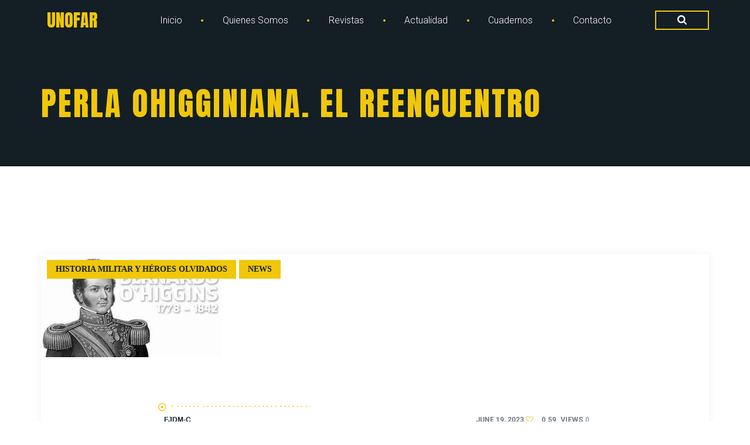

--- FILE ---
content_type: text/html; charset=UTF-8
request_url: https://unofar.cl/perla-ohigginiana-el-reencuentro/
body_size: 20272
content:
<!doctype html>
<html lang="en-US" class="no-js-disabled">

<head>
	<meta charset="UTF-8" />
	<meta name="viewport" content="width=device-width, initial-scale=1" />
	<link rel="profile" href="https://gmpg.org/xfn/11" />
	<title>PERLA OHIGGINIANA.  EL REENCUENTRO &#8211; UNOFAR</title>
<meta name='robots' content='max-image-preview:large' />
<link rel='dns-prefetch' href='//www.googletagmanager.com' />
<link rel='dns-prefetch' href='//fonts.googleapis.com' />
<link rel="alternate" type="application/rss+xml" title="UNOFAR &raquo; Feed" href="https://unofar.cl/feed/" />
<link rel="alternate" type="application/rss+xml" title="UNOFAR &raquo; Comments Feed" href="https://unofar.cl/comments/feed/" />
<link rel="alternate" type="text/calendar" title="UNOFAR &raquo; iCal Feed" href="https://unofar.cl/events/?ical=1" />
<link rel="alternate" type="application/rss+xml" title="UNOFAR &raquo; PERLA OHIGGINIANA.  EL REENCUENTRO Comments Feed" href="https://unofar.cl/perla-ohigginiana-el-reencuentro/feed/" />
<link rel="alternate" title="oEmbed (JSON)" type="application/json+oembed" href="https://unofar.cl/wp-json/oembed/1.0/embed?url=https%3A%2F%2Funofar.cl%2Fperla-ohigginiana-el-reencuentro%2F" />
<link rel="alternate" title="oEmbed (XML)" type="text/xml+oembed" href="https://unofar.cl/wp-json/oembed/1.0/embed?url=https%3A%2F%2Funofar.cl%2Fperla-ohigginiana-el-reencuentro%2F&#038;format=xml" />
<link rel="stylesheet" id="arma-google-fonts-style-css" href="//fonts.googleapis.com/css?family=Roboto%3A100%2C100italic%2C300%2C300italic%2Cregular%2Citalic%2C500%2C500italic%2C700%2C700italic%2C900%2C900italic%7CAnton%3Aregular&subset=latin%2Clatin&display=swap&ver=1.0.0" media="all"><style id="arma-givewp-style-inline-css"> :root{--colorLight:#ffffff;--colorFont:#6d7a82;--colorBackground:#fafafa;--colorBorder:#b0b6b9;--colorBorderDark:#e7e8e9;--colorDark:#0d161b;--colorDarkGrey:#131e25;--colorGrey:#e9ecef;--colorMain:#f0c70a;--colorMain2:#eb3e3e;--colorMain3:#3abf16;--colorMainRGB:240, 199, 10;--colorMain2RGB:235, 62, 62;--colorMain3RGB:58, 191, 22;--colorFontRGB:109, 122, 130;--colorDarkGreyRGB:19, 30, 37;--colorGreyRGB:233, 236, 239;--colorDarkRGB:13, 22, 27;--colorLightRGB:255, 255, 255;--colorBackgroundRGB:250, 250, 250;--colorBorderRGB:176, 182, 185;--colorMainDarken10:#bf9e08;--colorMainLighter30:#fbe998;--colorMain2Darken10:#df1717;--colorMain3Darken10:#2c9111;--fontBody: "Roboto" !important;--fontSecondary: "Anton" !important;} </style><style id='wp-img-auto-sizes-contain-inline-css'>
img:is([sizes=auto i],[sizes^="auto," i]){contain-intrinsic-size:3000px 1500px}
/*# sourceURL=wp-img-auto-sizes-contain-inline-css */
</style>
<link rel='stylesheet' id='givewp-campaign-blocks-fonts-css' href='https://fonts.googleapis.com/css2?family=Inter%3Awght%40400%3B500%3B600%3B700&#038;display=swap&#038;ver=6.9' media='all' />
<style id='wp-emoji-styles-inline-css'>

	img.wp-smiley, img.emoji {
		display: inline !important;
		border: none !important;
		box-shadow: none !important;
		height: 1em !important;
		width: 1em !important;
		margin: 0 0.07em !important;
		vertical-align: -0.1em !important;
		background: none !important;
		padding: 0 !important;
	}
/*# sourceURL=wp-emoji-styles-inline-css */
</style>
<link rel='stylesheet' id='wp-block-library-css' href='https://unofar.cl/wp-includes/css/dist/block-library/style.min.css?ver=6.9' media='all' />
<style id='global-styles-inline-css'>
:root{--wp--preset--aspect-ratio--square: 1;--wp--preset--aspect-ratio--4-3: 4/3;--wp--preset--aspect-ratio--3-4: 3/4;--wp--preset--aspect-ratio--3-2: 3/2;--wp--preset--aspect-ratio--2-3: 2/3;--wp--preset--aspect-ratio--16-9: 16/9;--wp--preset--aspect-ratio--9-16: 9/16;--wp--preset--color--black: #000000;--wp--preset--color--cyan-bluish-gray: #abb8c3;--wp--preset--color--white: #ffffff;--wp--preset--color--pale-pink: #f78da7;--wp--preset--color--vivid-red: #cf2e2e;--wp--preset--color--luminous-vivid-orange: #ff6900;--wp--preset--color--luminous-vivid-amber: #fcb900;--wp--preset--color--light-green-cyan: #7bdcb5;--wp--preset--color--vivid-green-cyan: #00d084;--wp--preset--color--pale-cyan-blue: #8ed1fc;--wp--preset--color--vivid-cyan-blue: #0693e3;--wp--preset--color--vivid-purple: #9b51e0;--wp--preset--color--light: var(--colorLight);--wp--preset--color--font: var(--colorFont);--wp--preset--color--background: var(--colorBackground);--wp--preset--color--border: var(--colorBorder);--wp--preset--color--border-dark: var(--colorBorderDark);--wp--preset--color--dark: var(--colorDark);--wp--preset--color--dark-grey: var(--colorDarkGrey);--wp--preset--color--grey: var(--colorGrey);--wp--preset--color--main: var(--colorMain);--wp--preset--color--main-2: var(--colorMain2);--wp--preset--color--main-3: var(--colorMain3);--wp--preset--gradient--vivid-cyan-blue-to-vivid-purple: linear-gradient(135deg,rgb(6,147,227) 0%,rgb(155,81,224) 100%);--wp--preset--gradient--light-green-cyan-to-vivid-green-cyan: linear-gradient(135deg,rgb(122,220,180) 0%,rgb(0,208,130) 100%);--wp--preset--gradient--luminous-vivid-amber-to-luminous-vivid-orange: linear-gradient(135deg,rgb(252,185,0) 0%,rgb(255,105,0) 100%);--wp--preset--gradient--luminous-vivid-orange-to-vivid-red: linear-gradient(135deg,rgb(255,105,0) 0%,rgb(207,46,46) 100%);--wp--preset--gradient--very-light-gray-to-cyan-bluish-gray: linear-gradient(135deg,rgb(238,238,238) 0%,rgb(169,184,195) 100%);--wp--preset--gradient--cool-to-warm-spectrum: linear-gradient(135deg,rgb(74,234,220) 0%,rgb(151,120,209) 20%,rgb(207,42,186) 40%,rgb(238,44,130) 60%,rgb(251,105,98) 80%,rgb(254,248,76) 100%);--wp--preset--gradient--blush-light-purple: linear-gradient(135deg,rgb(255,206,236) 0%,rgb(152,150,240) 100%);--wp--preset--gradient--blush-bordeaux: linear-gradient(135deg,rgb(254,205,165) 0%,rgb(254,45,45) 50%,rgb(107,0,62) 100%);--wp--preset--gradient--luminous-dusk: linear-gradient(135deg,rgb(255,203,112) 0%,rgb(199,81,192) 50%,rgb(65,88,208) 100%);--wp--preset--gradient--pale-ocean: linear-gradient(135deg,rgb(255,245,203) 0%,rgb(182,227,212) 50%,rgb(51,167,181) 100%);--wp--preset--gradient--electric-grass: linear-gradient(135deg,rgb(202,248,128) 0%,rgb(113,206,126) 100%);--wp--preset--gradient--midnight: linear-gradient(135deg,rgb(2,3,129) 0%,rgb(40,116,252) 100%);--wp--preset--font-size--small: 13px;--wp--preset--font-size--medium: 20px;--wp--preset--font-size--large: 36px;--wp--preset--font-size--x-large: 42px;--wp--preset--spacing--20: 0.44rem;--wp--preset--spacing--30: 0.67rem;--wp--preset--spacing--40: 1rem;--wp--preset--spacing--50: 1.5rem;--wp--preset--spacing--60: 2.25rem;--wp--preset--spacing--70: 3.38rem;--wp--preset--spacing--80: 5.06rem;--wp--preset--shadow--natural: 6px 6px 9px rgba(0, 0, 0, 0.2);--wp--preset--shadow--deep: 12px 12px 50px rgba(0, 0, 0, 0.4);--wp--preset--shadow--sharp: 6px 6px 0px rgba(0, 0, 0, 0.2);--wp--preset--shadow--outlined: 6px 6px 0px -3px rgb(255, 255, 255), 6px 6px rgb(0, 0, 0);--wp--preset--shadow--crisp: 6px 6px 0px rgb(0, 0, 0);}:where(.is-layout-flex){gap: 0.5em;}:where(.is-layout-grid){gap: 0.5em;}body .is-layout-flex{display: flex;}.is-layout-flex{flex-wrap: wrap;align-items: center;}.is-layout-flex > :is(*, div){margin: 0;}body .is-layout-grid{display: grid;}.is-layout-grid > :is(*, div){margin: 0;}:where(.wp-block-columns.is-layout-flex){gap: 2em;}:where(.wp-block-columns.is-layout-grid){gap: 2em;}:where(.wp-block-post-template.is-layout-flex){gap: 1.25em;}:where(.wp-block-post-template.is-layout-grid){gap: 1.25em;}.has-black-color{color: var(--wp--preset--color--black) !important;}.has-cyan-bluish-gray-color{color: var(--wp--preset--color--cyan-bluish-gray) !important;}.has-white-color{color: var(--wp--preset--color--white) !important;}.has-pale-pink-color{color: var(--wp--preset--color--pale-pink) !important;}.has-vivid-red-color{color: var(--wp--preset--color--vivid-red) !important;}.has-luminous-vivid-orange-color{color: var(--wp--preset--color--luminous-vivid-orange) !important;}.has-luminous-vivid-amber-color{color: var(--wp--preset--color--luminous-vivid-amber) !important;}.has-light-green-cyan-color{color: var(--wp--preset--color--light-green-cyan) !important;}.has-vivid-green-cyan-color{color: var(--wp--preset--color--vivid-green-cyan) !important;}.has-pale-cyan-blue-color{color: var(--wp--preset--color--pale-cyan-blue) !important;}.has-vivid-cyan-blue-color{color: var(--wp--preset--color--vivid-cyan-blue) !important;}.has-vivid-purple-color{color: var(--wp--preset--color--vivid-purple) !important;}.has-black-background-color{background-color: var(--wp--preset--color--black) !important;}.has-cyan-bluish-gray-background-color{background-color: var(--wp--preset--color--cyan-bluish-gray) !important;}.has-white-background-color{background-color: var(--wp--preset--color--white) !important;}.has-pale-pink-background-color{background-color: var(--wp--preset--color--pale-pink) !important;}.has-vivid-red-background-color{background-color: var(--wp--preset--color--vivid-red) !important;}.has-luminous-vivid-orange-background-color{background-color: var(--wp--preset--color--luminous-vivid-orange) !important;}.has-luminous-vivid-amber-background-color{background-color: var(--wp--preset--color--luminous-vivid-amber) !important;}.has-light-green-cyan-background-color{background-color: var(--wp--preset--color--light-green-cyan) !important;}.has-vivid-green-cyan-background-color{background-color: var(--wp--preset--color--vivid-green-cyan) !important;}.has-pale-cyan-blue-background-color{background-color: var(--wp--preset--color--pale-cyan-blue) !important;}.has-vivid-cyan-blue-background-color{background-color: var(--wp--preset--color--vivid-cyan-blue) !important;}.has-vivid-purple-background-color{background-color: var(--wp--preset--color--vivid-purple) !important;}.has-black-border-color{border-color: var(--wp--preset--color--black) !important;}.has-cyan-bluish-gray-border-color{border-color: var(--wp--preset--color--cyan-bluish-gray) !important;}.has-white-border-color{border-color: var(--wp--preset--color--white) !important;}.has-pale-pink-border-color{border-color: var(--wp--preset--color--pale-pink) !important;}.has-vivid-red-border-color{border-color: var(--wp--preset--color--vivid-red) !important;}.has-luminous-vivid-orange-border-color{border-color: var(--wp--preset--color--luminous-vivid-orange) !important;}.has-luminous-vivid-amber-border-color{border-color: var(--wp--preset--color--luminous-vivid-amber) !important;}.has-light-green-cyan-border-color{border-color: var(--wp--preset--color--light-green-cyan) !important;}.has-vivid-green-cyan-border-color{border-color: var(--wp--preset--color--vivid-green-cyan) !important;}.has-pale-cyan-blue-border-color{border-color: var(--wp--preset--color--pale-cyan-blue) !important;}.has-vivid-cyan-blue-border-color{border-color: var(--wp--preset--color--vivid-cyan-blue) !important;}.has-vivid-purple-border-color{border-color: var(--wp--preset--color--vivid-purple) !important;}.has-vivid-cyan-blue-to-vivid-purple-gradient-background{background: var(--wp--preset--gradient--vivid-cyan-blue-to-vivid-purple) !important;}.has-light-green-cyan-to-vivid-green-cyan-gradient-background{background: var(--wp--preset--gradient--light-green-cyan-to-vivid-green-cyan) !important;}.has-luminous-vivid-amber-to-luminous-vivid-orange-gradient-background{background: var(--wp--preset--gradient--luminous-vivid-amber-to-luminous-vivid-orange) !important;}.has-luminous-vivid-orange-to-vivid-red-gradient-background{background: var(--wp--preset--gradient--luminous-vivid-orange-to-vivid-red) !important;}.has-very-light-gray-to-cyan-bluish-gray-gradient-background{background: var(--wp--preset--gradient--very-light-gray-to-cyan-bluish-gray) !important;}.has-cool-to-warm-spectrum-gradient-background{background: var(--wp--preset--gradient--cool-to-warm-spectrum) !important;}.has-blush-light-purple-gradient-background{background: var(--wp--preset--gradient--blush-light-purple) !important;}.has-blush-bordeaux-gradient-background{background: var(--wp--preset--gradient--blush-bordeaux) !important;}.has-luminous-dusk-gradient-background{background: var(--wp--preset--gradient--luminous-dusk) !important;}.has-pale-ocean-gradient-background{background: var(--wp--preset--gradient--pale-ocean) !important;}.has-electric-grass-gradient-background{background: var(--wp--preset--gradient--electric-grass) !important;}.has-midnight-gradient-background{background: var(--wp--preset--gradient--midnight) !important;}.has-small-font-size{font-size: var(--wp--preset--font-size--small) !important;}.has-medium-font-size{font-size: var(--wp--preset--font-size--medium) !important;}.has-large-font-size{font-size: var(--wp--preset--font-size--large) !important;}.has-x-large-font-size{font-size: var(--wp--preset--font-size--x-large) !important;}
/*# sourceURL=global-styles-inline-css */
</style>

<style id='classic-theme-styles-inline-css'>
/*! This file is auto-generated */
.wp-block-button__link{color:#fff;background-color:#32373c;border-radius:9999px;box-shadow:none;text-decoration:none;padding:calc(.667em + 2px) calc(1.333em + 2px);font-size:1.125em}.wp-block-file__button{background:#32373c;color:#fff;text-decoration:none}
/*# sourceURL=/wp-includes/css/classic-themes.min.css */
</style>
<link rel='stylesheet' id='awsm-ead-public-css' href='https://unofar.cl/wp-content/plugins/embed-any-document/css/embed-public.min.css?ver=2.7.12' media='all' />
<link rel='stylesheet' id='wp-aas-public-css-css' href='https://unofar.cl/wp-content/plugins/accordion-and-accordion-slider/assets/css/wp-aas-public.css?ver=1.4.5' media='all' />
<link rel='stylesheet' id='contact-form-7-css' href='https://unofar.cl/wp-content/plugins/contact-form-7/includes/css/styles.css?ver=6.1.4' media='all' />
<link rel='stylesheet' id='ditty-displays-css' href='https://unofar.cl/wp-content/plugins/ditty-news-ticker/build/dittyDisplays.css?ver=3.1.59' media='all' />
<link rel='stylesheet' id='ditty-fontawesome-css' href='https://unofar.cl/wp-content/plugins/ditty-news-ticker/includes/libs/fontawesome-6.4.0/css/all.css?ver=6.4.0' media='' />
<link rel='stylesheet' id='uaf_client_css-css' href='https://unofar.cl/wp-content/uploads/useanyfont/uaf.css?ver=1765564373' media='all' />
<link rel='stylesheet' id='wp-show-posts-css' href='https://unofar.cl/wp-content/plugins/wp-show-posts/css/wp-show-posts-min.css?ver=1.1.6' media='all' />
<link rel='stylesheet' id='give-styles-css' href='https://unofar.cl/wp-content/plugins/give/build/assets/dist/css/give.css?ver=4.13.2' media='all' />
<link rel='stylesheet' id='give-donation-summary-style-frontend-css' href='https://unofar.cl/wp-content/plugins/give/build/assets/dist/css/give-donation-summary.css?ver=4.13.2' media='all' />
<link rel='stylesheet' id='givewp-design-system-foundation-css' href='https://unofar.cl/wp-content/plugins/give/build/assets/dist/css/design-system/foundation.css?ver=1.2.0' media='all' />
<link rel='stylesheet' id='arma-style-css' href='https://unofar.cl/wp-content/themes/arma/assets/css/style.css?ver=1.0.0' media='all' />
<style id='arma-style-inline-css'>
:root{--colorLight:#ffffff;--colorFont:#6d7a82;--colorBackground:#fafafa;--colorBorder:#b0b6b9;--colorBorderDark:#e7e8e9;--colorDark:#0d161b;--colorDarkGrey:#131e25;--colorGrey:#e9ecef;--colorMain:#f0c70a;--colorMain2:#eb3e3e;--colorMain3:#3abf16;--colorMainRGB:240, 199, 10;--colorMain2RGB:235, 62, 62;--colorMain3RGB:58, 191, 22;--colorFontRGB:109, 122, 130;--colorDarkGreyRGB:19, 30, 37;--colorGreyRGB:233, 236, 239;--colorDarkRGB:13, 22, 27;--colorLightRGB:255, 255, 255;--colorBackgroundRGB:250, 250, 250;--colorBorderRGB:176, 182, 185;--colorMainDarken10:#bf9e08;--colorMainLighter30:#fbe998;--colorMain2Darken10:#df1717;--colorMain3Darken10:#2c9111;--fontBody: "Roboto" !important;--fontSecondary: "Anton" !important;}
/*# sourceURL=arma-style-inline-css */
</style>
<link rel='stylesheet' id='font-awesome-css' href='https://unofar.cl/wp-content/themes/arma/assets/css/all.css?ver=1.0.0' media='all' />
<link rel='stylesheet' id='icomoon-css' href='https://unofar.cl/wp-content/themes/arma/assets/css/icomoon.css?ver=1.0.0' media='all' />
<link rel='stylesheet' id='specicons-css' href='https://unofar.cl/wp-content/themes/arma/assets/css/specicons.css?ver=1.0.0' media='all' />
<link rel='stylesheet' id='arma-google-fonts-style-css' href='//fonts.googleapis.com/css?family=Roboto%3A100%2C100italic%2C300%2C300italic%2Cregular%2Citalic%2C500%2C500italic%2C700%2C700italic%2C900%2C900italic%7CAnton%3Aregular&#038;subset=latin%2Clatin&#038;display=swap&#038;ver=1.0.0' media='all' />
<style id='arma-google-fonts-style-inline-css'>
body, button, input, select, textarea, .wp-block-calendar table caption{font-family:"Roboto";}h1,h2,h3,h4,h5,h6,.logo-text{font-family: "Anton"}
/*# sourceURL=arma-google-fonts-style-inline-css */
</style>
<link rel='stylesheet' id='photoswipe-css' href='https://unofar.cl/wp-content/themes/arma/assets/vendor/photoswipe/photoswipe.css?ver=1.0.0' media='all' />
<link rel='stylesheet' id='photoswipe-skin-css' href='https://unofar.cl/wp-content/themes/arma/assets/vendor/photoswipe/default-skin/default-skin.css?ver=1.0.0' media='all' />
<link rel='stylesheet' id='glightbox-css' href='https://unofar.cl/wp-content/themes/arma/assets/vendor/glightbox/glightbox.min.css?ver=1.0.0' media='all' />
<link rel='stylesheet' id='arma-animate-css' href='https://unofar.cl/wp-content/themes/arma/assets/css/animate.css?ver=1.0.0' media='all' />
<link rel='stylesheet' id='unofar-accesspress-css' href='https://unofar.cl/wp-content/themes/arma/css/accesspress.css' media='all' />
<link rel='stylesheet' id='unofar-admin-frontend-css' href='https://unofar.cl/wp-content/themes/arma/css/admin-frontend.css' media='all' />
<link rel='stylesheet' id='unofar-admin-style-css' href='https://unofar.cl/wp-content/themes/arma/css/admin-style.css' media='all' />
<link rel='stylesheet' id='unofar-animations-css' href='https://unofar.cl/wp-content/themes/arma/css/animations.css' media='all' />
<link rel='stylesheet' id='unofar-bootstrap-addons-css' href='https://unofar.cl/wp-content/themes/arma/css/bootstrap.addons.css' media='all' />
<link rel='stylesheet' id='unofar-bootstrap-css' href='https://unofar.cl/wp-content/themes/arma/css/bootstrap.css' media='all' />
<link rel='stylesheet' id='unofar-bootstrap-min-css' href='https://unofar.cl/wp-content/themes/arma/css/bootstrap.min.css' media='all' />
<link rel='stylesheet' id='unofar-flaticon-css' href='https://unofar.cl/wp-content/themes/arma/css/flaticon.css' media='all' />
<link rel='stylesheet' id='unofar-font-awesome-css' href='https://unofar.cl/wp-content/themes/arma/css/font-awesome.css' media='all' />
<link rel='stylesheet' id='unofar-login-page-css' href='https://unofar.cl/wp-content/themes/arma/css/login-page.css' media='all' />
<link rel='stylesheet' id='unofar-main-css' href='https://unofar.cl/wp-content/themes/arma/css/main.css' media='all' />
<link rel='stylesheet' id='unofar-postratings-css-css' href='https://unofar.cl/wp-content/themes/arma/css/postratings-css.css' media='all' />
<link rel='stylesheet' id='unofar-shop-css' href='https://unofar.cl/wp-content/themes/arma/css/shop.css' media='all' />
<link rel='stylesheet' id='fw-ext-breadcrumbs-add-css-css' href='https://unofar.cl/wp-content/plugins/unyson/framework/extensions/breadcrumbs/static/css/style.css?ver=6.9' media='all' />
<link rel='stylesheet' id='fw-ext-builder-frontend-grid-css' href='https://unofar.cl/wp-content/plugins/unyson/framework/extensions/builder/static/css/frontend-grid.css?ver=1.2.12' media='all' />
<link rel='stylesheet' id='fw-ext-forms-default-styles-css' href='https://unofar.cl/wp-content/plugins/unyson/framework/extensions/forms/static/css/frontend.css?ver=2.7.31' media='all' />
<link rel='stylesheet' id='rvm_jvectormap_css-css' href='https://unofar.cl/wp-content/plugins/responsive-vector-maps/css/jquery-jvectormap-2.0.4.css?ver=6.9' media='all' />
<link rel='stylesheet' id='rvm_general_css-css' href='https://unofar.cl/wp-content/plugins/responsive-vector-maps/css/rvm_general.css?ver=1.1' media='all' />
<link rel='stylesheet' id='givewp-iframes-styles-css' href='https://unofar.cl/wp-content/themes/arma/assets/css/givewp-iframes-styles.css?ver=6.9' media='all' />
<script src="https://unofar.cl/wp-includes/js/jquery/jquery.min.js?ver=3.7.1" id="jquery-core-js"></script>
<script src="https://unofar.cl/wp-includes/js/jquery/jquery-migrate.min.js?ver=3.4.1" id="jquery-migrate-js"></script>
<script src="https://unofar.cl/wp-includes/js/dist/hooks.min.js?ver=dd5603f07f9220ed27f1" id="wp-hooks-js"></script>
<script src="https://unofar.cl/wp-includes/js/dist/i18n.min.js?ver=c26c3dc7bed366793375" id="wp-i18n-js"></script>
<script id="wp-i18n-js-after">
wp.i18n.setLocaleData( { 'text direction\u0004ltr': [ 'ltr' ] } );
//# sourceURL=wp-i18n-js-after
</script>
<script src="https://unofar.cl/wp-content/plugins/responsive-vector-maps/js/regions-data/jquery-jvectormap-2.0.3.min.js?ver=2.0.3" id="rvm_jquery-jvectormap-js-js"></script>
<script src="//unofar.cl/wp-content/plugins/revslider/sr6/assets/js/rbtools.min.js?ver=6.7.29" id="tp-tools-js"></script>
<script src="//unofar.cl/wp-content/plugins/revslider/sr6/assets/js/rs6.min.js?ver=6.7.31" id="revmin-js"></script>
<script id="snazzymaps-js-js-extra">
var SnazzyDataForSnazzyMaps = [];
SnazzyDataForSnazzyMaps={"id":132,"name":"Light Gray","description":"Subtle gray colors for modern flat websites. ","url":"https:\/\/snazzymaps.com\/style\/132\/light-gray","imageUrl":"https:\/\/snazzy-maps-cdn.azureedge.net\/assets\/132-light-gray.png?v=20170626081135","json":"[\r\n  {\r\n    \"featureType\": \"water\",\r\n    \"elementType\": \"geometry.fill\",\r\n    \"stylers\": [\r\n      { \"color\": \"#d3d3d3\" }\r\n    ]\r\n  },{\r\n    \"featureType\": \"transit\",\r\n    \"stylers\": [\r\n      { \"color\": \"#808080\" },\r\n      { \"visibility\": \"off\" }\r\n    ]\r\n  },{\r\n    \"featureType\": \"road.highway\",\r\n    \"elementType\": \"geometry.stroke\",\r\n    \"stylers\": [\r\n      { \"visibility\": \"on\" },\r\n      { \"color\": \"#b3b3b3\" }\r\n    ]\r\n  },{\r\n    \"featureType\": \"road.highway\",\r\n    \"elementType\": \"geometry.fill\",\r\n    \"stylers\": [\r\n      { \"color\": \"#ffffff\" }\r\n    ]\r\n  },{\r\n    \"featureType\": \"road.local\",\r\n    \"elementType\": \"geometry.fill\",\r\n    \"stylers\": [\r\n      { \"visibility\": \"on\" },\r\n      { \"color\": \"#ffffff\" },\r\n      { \"weight\": 1.8 }\r\n    ]\r\n  },{\r\n    \"featureType\": \"road.local\",\r\n    \"elementType\": \"geometry.stroke\",\r\n    \"stylers\": [\r\n      { \"color\": \"#d7d7d7\" }\r\n    ]\r\n  },{\r\n    \"featureType\": \"poi\",\r\n    \"elementType\": \"geometry.fill\",\r\n    \"stylers\": [\r\n      { \"visibility\": \"on\" },\r\n      { \"color\": \"#ebebeb\" }\r\n    ]\r\n  },{\r\n    \"featureType\": \"administrative\",\r\n    \"elementType\": \"geometry\",\r\n    \"stylers\": [\r\n      { \"color\": \"#a7a7a7\" }\r\n    ]\r\n  },{\r\n    \"featureType\": \"road.arterial\",\r\n    \"elementType\": \"geometry.fill\",\r\n    \"stylers\": [\r\n      { \"color\": \"#ffffff\" }\r\n    ]\r\n  },{\r\n    \"featureType\": \"road.arterial\",\r\n    \"elementType\": \"geometry.fill\",\r\n    \"stylers\": [\r\n      { \"color\": \"#ffffff\" }\r\n    ]\r\n  },{\r\n    \"featureType\": \"landscape\",\r\n    \"elementType\": \"geometry.fill\",\r\n    \"stylers\": [\r\n      { \"visibility\": \"on\" },\r\n      { \"color\": \"#efefef\" }\r\n    ]\r\n  },{\r\n    \"featureType\": \"road\",\r\n    \"elementType\": \"labels.text.fill\",\r\n    \"stylers\": [\r\n      { \"color\": \"#696969\" }\r\n    ]\r\n  },{\r\n    \"featureType\": \"administrative\",\r\n    \"elementType\": \"labels.text.fill\",\r\n    \"stylers\": [\r\n      { \"visibility\": \"on\" },\r\n      { \"color\": \"#737373\" }\r\n    ]\r\n  },{\r\n    \"featureType\": \"poi\",\r\n    \"elementType\": \"labels.icon\",\r\n    \"stylers\": [\r\n      { \"visibility\": \"off\" }\r\n    ]\r\n  },{\r\n    \"featureType\": \"poi\",\r\n    \"elementType\": \"labels\",\r\n    \"stylers\": [\r\n      { \"visibility\": \"off\" }\r\n    ]\r\n  },{\r\n    \"featureType\": \"road.arterial\",\r\n    \"elementType\": \"geometry.stroke\",\r\n    \"stylers\": [\r\n      { \"color\": \"#d6d6d6\" }\r\n    ]\r\n  },{\r\n    \"featureType\": \"road\",\r\n    \"elementType\": \"labels.icon\",\r\n    \"stylers\": [\r\n      { \"visibility\": \"off\" }\r\n    ]\r\n  },{\r\n  },{\r\n    \"featureType\": \"poi\",\r\n    \"elementType\": \"geometry.fill\",\r\n    \"stylers\": [\r\n      { \"color\": \"#dadada\" }\r\n    ]\r\n  }\r\n]","views":113294,"favorites":597,"createdBy":{"name":"Anonymous","url":null},"createdOn":"2014-09-12T02:01:03.01","tags":["greyscale","light"],"colors":["gray"]};
//# sourceURL=snazzymaps-js-js-extra
</script>
<script src="https://unofar.cl/wp-content/plugins/snazzy-maps/snazzymaps.js?ver=1.5.0" id="snazzymaps-js-js"></script>
<script id="give-js-extra">
var give_global_vars = {"ajaxurl":"https://unofar.cl/wp-admin/admin-ajax.php","checkout_nonce":"f63de32996","currency":"USD","currency_sign":"$","currency_pos":"before","thousands_separator":",","decimal_separator":".","no_gateway":"Please select a payment method.","bad_minimum":"The minimum custom donation amount for this form is","bad_maximum":"The maximum custom donation amount for this form is","general_loading":"Loading...","purchase_loading":"Please Wait...","textForOverlayScreen":"\u003Ch3\u003EProcessing...\u003C/h3\u003E\u003Cp\u003EThis will only take a second!\u003C/p\u003E","number_decimals":"2","is_test_mode":"","give_version":"4.13.2","magnific_options":{"main_class":"give-modal","close_on_bg_click":false},"form_translation":{"payment-mode":"Please select payment mode.","give_first":"Please enter your first name.","give_last":"Please enter your last name.","give_email":"Please enter a valid email address.","give_user_login":"Invalid email address or username.","give_user_pass":"Enter a password.","give_user_pass_confirm":"Enter the password confirmation.","give_agree_to_terms":"You must agree to the terms and conditions."},"confirm_email_sent_message":"Please check your email and click on the link to access your complete donation history.","ajax_vars":{"ajaxurl":"https://unofar.cl/wp-admin/admin-ajax.php","ajaxNonce":"68f44cfa78","loading":"Loading","select_option":"Please select an option","default_gateway":"manual","permalinks":"1","number_decimals":2},"cookie_hash":"e4021388bcd30e67df32f19c4166f4ca","session_nonce_cookie_name":"wp-give_session_reset_nonce_e4021388bcd30e67df32f19c4166f4ca","session_cookie_name":"wp-give_session_e4021388bcd30e67df32f19c4166f4ca","delete_session_nonce_cookie":"0"};
var giveApiSettings = {"root":"https://unofar.cl/wp-json/give-api/v2/","rest_base":"give-api/v2"};
//# sourceURL=give-js-extra
</script>
<script src="https://unofar.cl/wp-content/plugins/give/build/assets/dist/js/give.js?ver=8540f4f50a2032d9c5b5" id="give-js"></script>

<!-- Google tag (gtag.js) snippet added by Site Kit -->
<!-- Google Analytics snippet added by Site Kit -->
<script src="https://www.googletagmanager.com/gtag/js?id=GT-NMJZCCM" id="google_gtagjs-js" async></script>
<script id="google_gtagjs-js-after">
window.dataLayer = window.dataLayer || [];function gtag(){dataLayer.push(arguments);}
gtag("set","linker",{"domains":["unofar.cl"]});
gtag("js", new Date());
gtag("set", "developer_id.dZTNiMT", true);
gtag("config", "GT-NMJZCCM");
//# sourceURL=google_gtagjs-js-after
</script>
<link rel="https://api.w.org/" href="https://unofar.cl/wp-json/" /><link rel="alternate" title="JSON" type="application/json" href="https://unofar.cl/wp-json/wp/v2/posts/13483" /><link rel="EditURI" type="application/rsd+xml" title="RSD" href="https://unofar.cl/xmlrpc.php?rsd" />
<meta name="generator" content="WordPress 6.9" />
<link rel="canonical" href="https://unofar.cl/perla-ohigginiana-el-reencuentro/" />
<link rel='shortlink' href='https://unofar.cl/?p=13483' />
<meta name="generator" content="Site Kit by Google 1.170.0" /><meta name="et-api-version" content="v1"><meta name="et-api-origin" content="https://unofar.cl"><link rel="https://theeventscalendar.com/" href="https://unofar.cl/wp-json/tribe/tickets/v1/" /><meta name="tec-api-version" content="v1"><meta name="tec-api-origin" content="https://unofar.cl"><link rel="alternate" href="https://unofar.cl/wp-json/tribe/events/v1/" /><meta name="generator" content="Give v4.13.2" />
<meta name="generator" content="Powered by Slider Revolution 6.7.31 - responsive, Mobile-Friendly Slider Plugin for WordPress with comfortable drag and drop interface." />
<link rel="icon" href="https://unofar.cl/wp-content/uploads/2021/12/cropped-Logo-crregido-final-32x32.png" sizes="32x32" />
<link rel="icon" href="https://unofar.cl/wp-content/uploads/2021/12/cropped-Logo-crregido-final-192x192.png" sizes="192x192" />
<link rel="apple-touch-icon" href="https://unofar.cl/wp-content/uploads/2021/12/cropped-Logo-crregido-final-180x180.png" />
<meta name="msapplication-TileImage" content="https://unofar.cl/wp-content/uploads/2021/12/cropped-Logo-crregido-final-270x270.png" />
<script>function setREVStartSize(e){
			//window.requestAnimationFrame(function() {
				window.RSIW = window.RSIW===undefined ? window.innerWidth : window.RSIW;
				window.RSIH = window.RSIH===undefined ? window.innerHeight : window.RSIH;
				try {
					var pw = document.getElementById(e.c).parentNode.offsetWidth,
						newh;
					pw = pw===0 || isNaN(pw) || (e.l=="fullwidth" || e.layout=="fullwidth") ? window.RSIW : pw;
					e.tabw = e.tabw===undefined ? 0 : parseInt(e.tabw);
					e.thumbw = e.thumbw===undefined ? 0 : parseInt(e.thumbw);
					e.tabh = e.tabh===undefined ? 0 : parseInt(e.tabh);
					e.thumbh = e.thumbh===undefined ? 0 : parseInt(e.thumbh);
					e.tabhide = e.tabhide===undefined ? 0 : parseInt(e.tabhide);
					e.thumbhide = e.thumbhide===undefined ? 0 : parseInt(e.thumbhide);
					e.mh = e.mh===undefined || e.mh=="" || e.mh==="auto" ? 0 : parseInt(e.mh,0);
					if(e.layout==="fullscreen" || e.l==="fullscreen")
						newh = Math.max(e.mh,window.RSIH);
					else{
						e.gw = Array.isArray(e.gw) ? e.gw : [e.gw];
						for (var i in e.rl) if (e.gw[i]===undefined || e.gw[i]===0) e.gw[i] = e.gw[i-1];
						e.gh = e.el===undefined || e.el==="" || (Array.isArray(e.el) && e.el.length==0)? e.gh : e.el;
						e.gh = Array.isArray(e.gh) ? e.gh : [e.gh];
						for (var i in e.rl) if (e.gh[i]===undefined || e.gh[i]===0) e.gh[i] = e.gh[i-1];
											
						var nl = new Array(e.rl.length),
							ix = 0,
							sl;
						e.tabw = e.tabhide>=pw ? 0 : e.tabw;
						e.thumbw = e.thumbhide>=pw ? 0 : e.thumbw;
						e.tabh = e.tabhide>=pw ? 0 : e.tabh;
						e.thumbh = e.thumbhide>=pw ? 0 : e.thumbh;
						for (var i in e.rl) nl[i] = e.rl[i]<window.RSIW ? 0 : e.rl[i];
						sl = nl[0];
						for (var i in nl) if (sl>nl[i] && nl[i]>0) { sl = nl[i]; ix=i;}
						var m = pw>(e.gw[ix]+e.tabw+e.thumbw) ? 1 : (pw-(e.tabw+e.thumbw)) / (e.gw[ix]);
						newh =  (e.gh[ix] * m) + (e.tabh + e.thumbh);
					}
					var el = document.getElementById(e.c);
					if (el!==null && el) el.style.height = newh+"px";
					el = document.getElementById(e.c+"_wrapper");
					if (el!==null && el) {
						el.style.height = newh+"px";
						el.style.display = "block";
					}
				} catch(e){
					console.log("Failure at Presize of Slider:" + e)
				}
			//});
		  };</script>
<link rel='stylesheet' id='rs-plugin-settings-css' href='//unofar.cl/wp-content/plugins/revslider/sr6/assets/css/rs6.css?ver=6.7.31' media='all' />
<style id='rs-plugin-settings-inline-css'>
#rs-demo-id {}
/*# sourceURL=rs-plugin-settings-inline-css */
</style>
</head>

<body id="body" class="wp-singular post-template-default single single-post postid-13483 single-format-standard wp-theme-arma tribe-no-js tec-no-tickets-on-recurring tec-no-rsvp-on-recurring singular no-sidebar meta-icons-hidden container-1170 meta-icons-main header-sticky animation-enabled tribe-theme-arma" itemtype="https://schema.org/Blog" itemscope="itemscope" 			data-animate='{&quot;.footer-widgets .widget&quot;:&quot;fadeInUp&quot;}'
		>
		<!-- preloader -->
	<div id="preloader" class="preloader cover">
		<div class="preloader_css"></div>
	</div>
	<div id="search_dropdown">
		<form autocomplete="off" role="search" method="get" class="search-form" action="https://unofar.cl/">

	<input type="search" id="search-form-696d6c0ca52bc" class="search-field" placeholder="Search" value="" name="s" />
	<button type="submit" class="search-submit"><span class="svg-icon icon-magnify"><svg xmlns="http://www.w3.org/2000/svg" width="1em" height="1em" viewBox="0 0 1664 1664">
	<path d="M1152 704q0-185-131.5-316.5T704 256T387.5 387.5T256 704t131.5 316.5T704 1152t316.5-131.5T1152 704m512 832q0 52-38 90t-90 38q-54 0-90-38l-343-342q-179 124-399 124q-143 0-273.5-55.5t-225-150t-150-225T0 704t55.5-273.5t150-225t225-150T704 0t273.5 55.5t225 150t150 225T1408 704q0 220-124 399l343 343q37 37 37 90" />
</svg></span>		<span class="screen-reader-text">Search</span>
	</button>

	<label for="search-form-696d6c0ca52bc" class="screen-reader-text">
		Search for:	</label>

</form><!-- .search-form -->	</div><!-- #search_dropdown -->
	<button id="search_modal_close" class="nav-btn" aria-controls="search_dropdown" aria-expanded="true" aria-label="Search Toggler">
		<span></span>
	</button>
	<div id="login_dropdown" class="modalLoginWrap">
				<div class="modal modal-login active">
			<div class="img-section i" >
				<h4>Register</h4>
				<button class="btn btn-outline-maincolor" data-toggle="modal-registration">Sign up</button>
			</div>
			<div class="form-section l">
				<h4>Sign in</h4>
				<form name="loginform" id="loginform" action="https://unofar.cl/wp-login.php" method="post"><p class="login-username">
				<label for="user_login">Email address</label>
				<input type="text" name="log" id="user_login" autocomplete="username" class="input" value="" size="20" />
			</p><p class="login-password">
				<label for="user_pass">Password</label>
				<input type="password" name="pwd" id="user_pass" autocomplete="current-password" spellcheck="false" class="input" value="" size="20" />
			</p><p class="login-remember"><label><input name="rememberme" type="checkbox" id="rememberme" value="forever" /> Remember Me</label></p><p class="login-submit">
				<input type="submit" name="wp-submit" id="wp-submit" class="button button-primary" value="Log in" />
				<input type="hidden" name="redirect_to" value="https://unofar.cl/perla-ohigginiana-el-reencuentro/" />
			</p></form>									<a class="mt-2" href="https://unofar.cl/wp-login.php?action=lostpassword">Lost your password?</a>
							</div>
		</div>
		<div class="modal modal-registration">
			<div class="form-section l">
				<h4>Registration</h4>
						
		<form name="registerform" id="registerform" action="https://unofar.cl/wp-login.php?action=register" method="post" novalidate="novalidate">
			<p>
				<input type="text" name="user_login" id="user_login_modal" placeholder="Full name" class="input" value="" size="20" autocapitalize="off" />
			</p>
			<p>
				<input type="email" name="user_email" id="user_email" placeholder="Email address" class="input" value="" size="25" />
			</p>
			<p>
				<input type="password" name="pwd" id="user_password" placeholder="Password" class="input" value="" size="25" />
			</p>
						<br class="clear" />
			<input type="hidden" name="redirect_to" value="" />
			<p class="submit"><button type="submit" name="wp-submit" id="wp-submit-modal" class="wp-submit">Sign up</button></p>
		</form>
			</div>
			<div class="img-section i" >
				<h4>Log in</h4>
				<button class="btn btn-outline-maincolor" data-toggle="modal-login">Sign in</button>
			</div>
		</div>
	</div><!-- #search_dropdown -->
	<button id="login_modal_close" aria-controls="login_dropdown" class="nav-btn" aria-expanded="true" aria-label="Login Toggler">
		<span></span>
	</button>
		<div id="box" class="box-fade-in ">
		<div id="top-wrap">    <div id="header-affix-wrap" class="header-wrap i  ">
        <div id="overlay"></div>
    <header id="header" class="header header-1  i fs-16 menu-center always-sticky    has-menu " >
                        <div class="container">
                        <div class="logo-wrap">
                <a class="logo logo-left no-image  " href="https://unofar.cl/" rel="home" itemprop="url">
			<span class="logo-text">
							<span class="logo-text-primary">
					UNOFAR				</span><!-- .logo-text-primary -->
								</span><!-- .logo-text -->
	</a><!-- .logo -->            </div>
                            <nav id="nav_top" class="top-nav" aria-label="Top Menu">
                    <ul id="menu-main-menu" class="top-menu menu-many-items"><li id="menu-item-22134" class="menu-item menu-item-type-post_type menu-item-object-page menu-item-home menu-item-22134"><a href="https://unofar.cl/" data-hover="Inicio" >Inicio</a></li>
<li id="menu-item-1191" class="menu-item menu-item-type-post_type menu-item-object-page menu-item-has-children menu-item-1191"><a title="						" href="https://unofar.cl/about/" data-hover="Quienes Somos" >Quienes Somos</a>
<ul class="sub-menu">
	<li id="menu-item-2822" class="menu-item menu-item-type-post_type menu-item-object-page menu-item-2822"><a href="https://unofar.cl/historia/" data-hover="Historia" >Historia</a></li>
	<li id="menu-item-1178" class="menu-item menu-item-type-post_type menu-item-object-page menu-item-1178"><a title="						" href="https://unofar.cl/typography/" data-hover="Estatutos" >Estatutos</a></li>
	<li id="menu-item-3387" class="menu-item menu-item-type-post_type menu-item-object-page menu-item-3387"><a href="https://unofar.cl/presidentes-de-la-union/" data-hover="Presidentes de la Unión" >Presidentes de la Unión</a></li>
	<li id="menu-item-2869" class="menu-item menu-item-type-post_type menu-item-object-page menu-item-2869"><a href="https://unofar.cl/directorio-2/" data-hover="Directorio de la Unión" >Directorio de la Unión</a></li>
</ul>
</li>
<li id="menu-item-3332" class="menu-item menu-item-type-post_type menu-item-object-page menu-item-has-children menu-item-3332"><a href="https://unofar.cl/revistas/" data-hover="Revistas" >Revistas</a>
<ul class="sub-menu">
	<li id="menu-item-2333" class="menu-item menu-item-type-post_type menu-item-object-page menu-item-2333"><a href="https://unofar.cl/plans/" data-hover="Publique con Nosotros" >Publique con Nosotros</a></li>
</ul>
</li>
<li id="menu-item-3090" class="menu-item menu-item-type-post_type menu-item-object-page menu-item-3090"><a href="https://unofar.cl/actualidad/" data-hover="Actualidad" >Actualidad</a></li>
<li id="menu-item-10956" class="menu-item menu-item-type-post_type menu-item-object-page menu-item-10956"><a href="https://unofar.cl/cuadernos/" data-hover="Cuadernos" >Cuadernos</a></li>
<li id="menu-item-1181" class="menu-item menu-item-type-post_type menu-item-object-page menu-item-has-children menu-item-1181"><a title="						" href="https://unofar.cl/contacts/" data-hover="Contacto" >Contacto</a>
<ul class="sub-menu">
	<li id="menu-item-2752" class="menu-item menu-item-type-post_type menu-item-object-page menu-item-2752"><a href="https://unofar.cl/agenda/" data-hover="Agenda" >Agenda</a></li>
</ul>
</li>
</ul>                        <button id="nav_close" class="nav-btn" aria-controls="nav_top" aria-expanded="true" aria-label="Top Menu Close">
                            <span></span>
                        </button>
                                    </nav><!-- .top-nav -->
                                        <button id="nav_toggle" class="nav-btn" aria-controls="nav_top" aria-expanded="false" aria-label="Top Menu Toggler">
                    <span></span>
                </button>
                        <div class="header_right_buttons darklinks">
                <div class="header-search">
	<button id="search_toggle" aria-controls="search_dropdown" aria-expanded="false" aria-label="Search Dropdown Toggler">
		<span class="svg-icon icon-magnify"><svg xmlns="http://www.w3.org/2000/svg" width="1em" height="1em" viewBox="0 0 1664 1664">
	<path d="M1152 704q0-185-131.5-316.5T704 256T387.5 387.5T256 704t131.5 316.5T704 1152t316.5-131.5T1152 704m512 832q0 52-38 90t-90 38q-54 0-90-38l-343-342q-179 124-399 124q-143 0-273.5-55.5t-225-150t-150-225T0 704t55.5-273.5t150-225t225-150T704 0t273.5 55.5t225 150t150 225T1408 704q0 220-124 399l343 343q37 37 37 90" />
</svg></span>	</button>
</div><!-- .header-search -->
                            </div>
        </div><!-- .container -->
            </header><!-- #header -->
        </div>
    <!--#header-affix-wrap-->
<section id="title" class="title title-1 i fs-20 " >
		<div class="container  ">
					<h1 itemprop="headline">PERLA OHIGGINIANA.  EL REENCUENTRO</h1>
			</div><!-- .container -->
	</section><!-- #title --></div><!--#top-wrap-->			<div id="main" class="main sidebar-25 sidebar-gap-30 width-inherit l">
				<div class="container  ">

										<div id="columns" class="main-columns">
						<main id="col" class="column-main fs-16">
								<div id="layout" class="layout-default">
			<article id="post-13483" class="vertical-item with_shadow post-13483 post type-post status-publish format-standard has-post-thumbnail hentry category-heroes-olvidados category-news" itemtype="https://schema.org/Article" itemscope="itemscope">
					<figure class="post-thumbnail ">
					<img width="308" height="176" src="https://unofar.cl/wp-content/uploads/2022/10/O´Higgins.jpg" class="attachment-arma-default-post size-arma-default-post wp-post-image" alt="PERLA OHIGGINIANA.  EL REENCUENTRO" itemprop="image" decoding="async" fetchpriority="high" srcset="https://unofar.cl/wp-content/uploads/2022/10/O´Higgins.jpg 308w, https://unofar.cl/wp-content/uploads/2022/10/O´Higgins-300x171.jpg 300w" sizes="(max-width: 308px) 100vw, 308px" />				</figure><!-- .post-thumbnail -->
				<div class="item-content content-padding">
						<span class="entry-categories-wrap icon-inline">
										<span class="categories-list">
						<a href="https://unofar.cl/category/heroes-olvidados/" rel="category tag">HISTORIA MILITAR Y HÉROES OLVIDADOS</a><span class="entry-categories-separator"> </span><a href="https://unofar.cl/category/news/" rel="category tag">News</a>					</span>
					<!--.categories-list-->
				</span>
				<!--.entry-categories-wrap-->
					<header class="entry-header">
							<div class="entry-meta post-meta greylinks">
								<span class="entry-author-wrap icon-inline darklinks">
				<span class="author-avatar"></span><!-- .author-avatar-->								<span class="vcard author" itemtype="https://schema.org/Person" itemscope="itemscope" itemprop="author">
					<a href="https://unofar.cl/author/fernandod/" title="Posts by FJDM-C" rel="author" itemprop="url"><span itemprop="name">FJDM-C</span></a>				</span><!-- .author -->
			</span>
			<!--.entry-author-wrap-->
			<!-- publisher -->
			<div class="hidden" itemprop="publisher" itemtype="http://schema.org/Organization" itemscope="itemscope">
				<span itemprop="name">FJDM-C</span>
							</div>
			<!-- publisher -->
					<span class="entry-date-wrap icon-inline">
									<span itemprop="datePublished">June 19, 2023</span>
					<span class="hidden" itemprop="dateModified">June 19, 2023</span>
								</span>
			<!--.entry-date-wrap-->
								<span class="entry-like-wrap icon-inline number-only highlightlinks">
						<span data-id="13483"><a href="" class="like_button like_active_button"><i class="fa fa-heart-o" aria-hidden="true"></i></a></span><span class="item-likes votes_count_13483"><span class="item-likes-count">0</span> <span class="item-likes-word">Likes</span></span>					</span>
							<span class="entry-view-wrap icon-inline ">
				<span class="item-views-count">59</span> <span class="ml-1 item-views-word">Views</span></span>					<span class="comments-link icon-inline">
						<a href="https://unofar.cl/perla-ohigginiana-el-reencuentro/#respond">0</a>					</span><!-- .comments-link -->
								</div>
			<h5 class="hidden" itemscope="itemscope" itemprop="headline" itemtype="https://schema.org/Text">PERLA OHIGGINIANA.  EL REENCUENTRO</h5>		</header><!-- .entry-header -->
		<div class="entry-content" itemprop="text">
			<div class="col-xs-12 col-12">
<p style="text-align: justify;">
</div>
<p style="text-align: center;"><strong>PERLA OHIGGINIANA.</strong></p>
<p style="text-align: center;"><strong>EL REENCUENTRO</strong></p>
<p>Caballero O’higginiano Mario Barrientos Ossa.</p>
<p>&nbsp;</p>
<p>Corría 1802 en el Reyno de Chile, cuya apacible vida comenzaba a mostrar alguna efervescencia, fruto de los sueños independentistas que comenzaban a despertar lentamente.</p>
<p>Desde la lejana Europa, en un largo viaje, Bernardo regresa a su tierra, es un joven de 23 años, hijo ilegítimo de un viejo servidor de la Corona, don Ambrosio O’Higgins, fallecido poco antes, con su corazón lleno de emociones, estremecido de sentimientos que brotan sin cesar.</p>
<p>Vuelve a la tierra que lo vio nacer, vuelve a iniciar una nueva vida prometedora y bella, por la munificencia de su padre, que le ha legado una extensa y rica hacienda. Vuelve, y se emociona hasta sus entrañas, a encontrarse con su madre, a quien tan poco ha visto en su corta vida, con la cual sueña noche y día.</p>
<p>Atrás queda la soledad, el abandono, el no haber tenido un hogar, siempre con extraños, la escasez de recursos, el misterio de su origen, el llevar solo el apellido Riquelme y no el de su padre, el haber sido trasladado de ciudad en ciudad por una mano invisible que regulaba su destino desde las penumbras. Ahora se mandará solo, construirá su futuro, gozará de un hogar, de su madre, y de esa hermana nacida de un matrimonio posterior a quien solo conoce como Rosa.</p>
<p>En tierra, Isabel, una noble y hermosa mujer, de 43 años de edad, en la plenitud de su vida, que tampoco lo ha pasado bien, temblorosa, emocionada, espera la llegada de su hijo, a quien hace largos años que no ve, aquél que se le arrebató de sus brazos amorosos para llevarlo a otras latitudes, para esconderlo de los temores del viejo servidor de la Corona, preocupado de su carrera militar y política antes que de su propia carne. Sueña con el reencuentro, aparecen en su mente enfebrecida las viejas imágenes, el maduro Coronel de Caballería que le dio palabra de matrimonio, su ingenua fe en tal promesa, su doncellez entregada a aquel hombre que luego desapareció de su vida, el embarazo que avergonzó a su familia, el niño arrebatado de sus brazos de madre, el sufrimiento de tenerlo tan lejos.</p>
<p>Espera ansiosa el momento de estrechar en sus brazos el fruto de su propia carne, y algo, un susurro misterioso, nacido en lo hondo de su alma, le dice que ese hijo que viene a su encuentro no solo será el sostén de su vida, sino algo mucho más grande, tal vez el sostén de toda su patria, y como toda madre, se adelanta a una hermosa verdad histórica que demostrará la certeza de sus sentimientos.</p>
<p>Un aporte de nuestro Pas Presidente Gustavo Basso Cancino</p>
<p style="text-align: center;"><strong>Las opiniones en esta sección, son de responsabilidad de sus autores y no reflejan necesariamente el pensamiento de la Unión de Oficiales en Retiro de la Defensa Nacional.</strong></p>
<p><a class="btn btn-outline-maincolor " href="https://unofar.cl/historia-militar-y-heroes-olvidados/" target="_self" rel="noopener">Ver todos los Artículos</a></p>
<div class="col-xs-12 col-12">
<p style="text-align: justify;">
</div>
		</div><!-- .entry-content -->
					<footer class="entry-footer entry-footer-bottom entry-blog-share">
				
            <div class="dropdown inline-block">
                <a href="#" data-target="#" class="share_button">
                    <span class="svg-icon icon-share">
<svg xmlns="http://www.w3.org/2000/svg" width="1.13em" height="1em" viewBox="0 0 1792 1600">
    <path d="M1792 576q0 26-19 45l-512 512q-19 19-45 19t-45-19t-19-45V832H928q-98 0-175.5 6t-154 21.5t-133 42.5T360 971.5t-80 101t-48.5 138.5t-17.5 181q0 55 5 123q0 6 2.5 23.5t2.5 26.5q0 15-8.5 25t-23.5 10q-16 0-28-17q-7-9-13-22t-13.5-30t-10.5-24Q0 1222 0 1056q0-199 53-333q162-403 875-403h224V64q0-26 19-45t45-19t45 19l512 512q19 19 19 45" />
</svg></span>                </a>
                <div class="dropdown-menu">
                    <div class="share_buttons">
                        <a href="https://www.facebook.com/share.php?u=https://unofar.cl/perla-ohigginiana-el-reencuentro/" class="dropdown-item color-bg-icon ico-socicon-facebook" target="_blank"></a><a href="https://twitter.com/intent/tweet?url=https://unofar.cl/perla-ohigginiana-el-reencuentro/" class="dropdown-item color-bg-icon ico-Twitter" target="_blank"></a><a href="https://telegram.me/share/url?url=https://unofar.cl/perla-ohigginiana-el-reencuentro/" class="dropdown-item color-bg-icon ico-socicon-telegram" target="_blank"></a><a href="https://pinterest.com/pin/create/bookmarklet/?url=https://unofar.cl/perla-ohigginiana-el-reencuentro/" class="dropdown-item color-bg-icon ico-socicon-pinterest" target="_blank"></a><a href="https://www.linkedin.com/shareArticle?url=https://unofar.cl/perla-ohigginiana-el-reencuentro/" class="dropdown-item color-bg-icon ico-socicon-linkedin" target="_blank"></a>                    </div><!-- eof .share_buttons -->
                </div><!-- eof .dropdown-menu -->
            </div><!-- eof .dropdown -->

        			</footer><!-- .entry-footer-bottom -->
			</div><!-- .item-content -->
</article><!-- #post-13483 -->

<div id="comments" class="comments-area">
	<div class="comments-wrap">
							<div id="respond" class="comment-respond">
		<h3 id="reply-title" class="comment-reply-title">Write your comment <small><a rel="nofollow" id="cancel-comment-reply-link" href="/perla-ohigginiana-el-reencuentro/#respond" style="display:none;">Cancel reply</a></small></h3><form action="https://unofar.cl/wp-comments-post.php" method="post" id="commentform" class="comment-form"><p class="comment-form-comment"><label for="comment">Enter your comment</label> <textarea id="comment" name="comment" cols="45" rows="2" maxlength="65525" required="required"></textarea></p><p class="comment-form-author"><label for="author">Enter your name <span class="required">*</span></label> <input id="author" name="author" type="text" value="" size="30" maxlength="245" required="required" /></p>
<p class="comment-form-email"><label for="email">Enter your email <span class="required">*</span></label> <input id="email" name="email" type="email" value="" size="30" maxlength="100" required="required" /></p>

<p class="comment-form-cookies-consent"><input id="wp-comment-cookies-consent" name="wp-comment-cookies-consent" type="checkbox" value="yes" /> <label for="wp-comment-cookies-consent">Save my name, email, and website in this browser for the next time I comment.</label></p>
<p class="form-submit"><button type="submit" name="submit" id="submit" class="margin-top-20 theme_button wide_button color1 submit mb-0">Leave comment</button> <input type='hidden' name='comment_post_ID' value='13483' id='comment_post_ID' />
<input type='hidden' name='comment_parent' id='comment_parent' value='0' />
</p><p style="display: none;"><input type="hidden" id="akismet_comment_nonce" name="akismet_comment_nonce" value="ea926e28a8" /></p><p style="display: none !important;" class="akismet-fields-container" data-prefix="ak_"><label>&#916;<textarea name="ak_hp_textarea" cols="45" rows="8" maxlength="100"></textarea></label><input type="hidden" id="ak_js_1" name="ak_js" value="230"/><script>document.getElementById( "ak_js_1" ).setAttribute( "value", ( new Date() ).getTime() );</script></p></form>	</div><!-- #respond -->
	<p class="akismet_comment_form_privacy_notice">This site uses Akismet to reduce spam. <a href="https://akismet.com/privacy/" target="_blank" rel="nofollow noopener">Learn how your comment data is processed.</a></p>	</div>
	<!--.comments-wrap -->
</div><!-- #comments -->		</div><!-- #layout -->
	</main><!-- #main -->

		</div><!-- #columns -->
		</div><!-- .container -->
	</div><!-- #main -->
<div id="copyright" class="copyright i fs-16 " >
	<div class="container  ">
		<div class="copyright-text text-center">
			<span class="copyright-year">2026</span> © Copyright Arma		</div>
	</div><!-- .container -->
</div><!-- #copyright --></div><!-- #box -->
	<a id="to-top" href="#body">
		<span class="screen-reader-text">
			Go to top		</span>
	</a>
	<div id="pswp" class="pswp" tabindex="-1" role="dialog" aria-hidden="true">
		<div class="pswp__bg"></div>
		<div class="pswp__scroll-wrap">
			<div class="pswp__container">
				<div class="pswp__item"></div>
				<div class="pswp__item"></div>
				<div class="pswp__item"></div>
			</div>
			<div class="pswp__ui pswp__ui--hidden">
				<div class="pswp__top-bar">
					<div class="pswp__counter"></div>
					<button class="pswp__button pswp__button--close" title="Close (Esc)"></button>
					<button class="pswp__button pswp__button--share" title="Share"></button>
					<button class="pswp__button pswp__button--fs" title="Toggle fullscreen"></button>
					<button class="pswp__button pswp__button--zoom" title="Zoom in/out"></button>
					<div class="pswp__preloader">
						<div class="pswp__preloader__icn">
							<div class="pswp__preloader__cut">
								<div class="pswp__preloader__donut"></div>
							</div>
						</div>
					</div>
				</div>
				<div class="pswp__share-modal pswp__share-modal--hidden pswp__single-tap">
					<div class="pswp__share-tooltip"></div>
				</div>
				<button class="pswp__button pswp__button--arrow--left" title="Previous (arrow left)">
				</button>
				<button class="pswp__button pswp__button--arrow--right" title="Next (arrow right)">
				</button>
				<div class="pswp__caption">
					<div class="pswp__caption__center"></div>
				</div>
			</div>
		</div>
	</div><!--.pswp -->

		<script>
			window.RS_MODULES = window.RS_MODULES || {};
			window.RS_MODULES.modules = window.RS_MODULES.modules || {};
			window.RS_MODULES.waiting = window.RS_MODULES.waiting || [];
			window.RS_MODULES.defered = false;
			window.RS_MODULES.moduleWaiting = window.RS_MODULES.moduleWaiting || {};
			window.RS_MODULES.type = 'compiled';
		</script>
		<script type="speculationrules">
{"prefetch":[{"source":"document","where":{"and":[{"href_matches":"/*"},{"not":{"href_matches":["/wp-*.php","/wp-admin/*","/wp-content/uploads/*","/wp-content/*","/wp-content/plugins/*","/wp-content/themes/arma/*","/*\\?(.+)"]}},{"not":{"selector_matches":"a[rel~=\"nofollow\"]"}},{"not":{"selector_matches":".no-prefetch, .no-prefetch a"}}]},"eagerness":"conservative"}]}
</script>
		<script>
		( function ( body ) {
			'use strict';
			body.className = body.className.replace( /\btribe-no-js\b/, 'tribe-js' );
		} )( document.body );
		</script>
		<script> /* <![CDATA[ */var tribe_l10n_datatables = {"aria":{"sort_ascending":": activate to sort column ascending","sort_descending":": activate to sort column descending"},"length_menu":"Show _MENU_ entries","empty_table":"No data available in table","info":"Showing _START_ to _END_ of _TOTAL_ entries","info_empty":"Showing 0 to 0 of 0 entries","info_filtered":"(filtered from _MAX_ total entries)","zero_records":"No matching records found","search":"Search:","all_selected_text":"All items on this page were selected. ","select_all_link":"Select all pages","clear_selection":"Clear Selection.","pagination":{"all":"All","next":"Next","previous":"Previous"},"select":{"rows":{"0":"","_":": Selected %d rows","1":": Selected 1 row"}},"datepicker":{"dayNames":["Sunday","Monday","Tuesday","Wednesday","Thursday","Friday","Saturday"],"dayNamesShort":["Sun","Mon","Tue","Wed","Thu","Fri","Sat"],"dayNamesMin":["S","M","T","W","T","F","S"],"monthNames":["January","February","March","April","May","June","July","August","September","October","November","December"],"monthNamesShort":["January","February","March","April","May","June","July","August","September","October","November","December"],"monthNamesMin":["Jan","Feb","Mar","Apr","May","Jun","Jul","Aug","Sep","Oct","Nov","Dec"],"nextText":"Next","prevText":"Prev","currentText":"Today","closeText":"Done","today":"Today","clear":"Clear"},"registration_prompt":"There is unsaved attendee information. Are you sure you want to continue?"};/* ]]> */ </script><script src="https://unofar.cl/wp-content/plugins/event-tickets/common/build/js/user-agent.js?ver=da75d0bdea6dde3898df" id="tec-user-agent-js"></script>
<script src="https://unofar.cl/wp-content/plugins/embed-any-document/js/pdfobject.min.js?ver=2.7.12" id="awsm-ead-pdf-object-js"></script>
<script id="awsm-ead-public-js-extra">
var eadPublic = [];
//# sourceURL=awsm-ead-public-js-extra
</script>
<script src="https://unofar.cl/wp-content/plugins/embed-any-document/js/embed-public.min.js?ver=2.7.12" id="awsm-ead-public-js"></script>
<script src="https://unofar.cl/wp-content/plugins/contact-form-7/includes/swv/js/index.js?ver=6.1.4" id="swv-js"></script>
<script id="contact-form-7-js-before">
var wpcf7 = {
    "api": {
        "root": "https:\/\/unofar.cl\/wp-json\/",
        "namespace": "contact-form-7\/v1"
    }
};
//# sourceURL=contact-form-7-js-before
</script>
<script src="https://unofar.cl/wp-content/plugins/contact-form-7/includes/js/index.js?ver=6.1.4" id="contact-form-7-js"></script>
<script id="give-donation-summary-script-frontend-js-extra">
var GiveDonationSummaryData = {"currencyPrecisionLookup":{"USD":2,"EUR":2,"GBP":2,"AUD":2,"BRL":2,"CAD":2,"CZK":2,"DKK":2,"HKD":2,"HUF":2,"ILS":2,"JPY":0,"MYR":2,"MXN":2,"MAD":2,"NZD":2,"NOK":2,"PHP":2,"PLN":2,"SGD":2,"KRW":0,"ZAR":2,"SEK":2,"CHF":2,"TWD":2,"THB":2,"INR":2,"TRY":2,"IRR":2,"RUB":2,"AED":2,"AMD":2,"ANG":2,"ARS":2,"AWG":2,"BAM":2,"BDT":2,"BHD":3,"BMD":2,"BND":2,"BOB":2,"BSD":2,"BWP":2,"BZD":2,"CLP":0,"CNY":2,"COP":2,"CRC":2,"CUC":2,"CUP":2,"DOP":2,"EGP":2,"GIP":2,"GTQ":2,"HNL":2,"HRK":2,"IDR":2,"ISK":0,"JMD":2,"JOD":2,"KES":2,"KWD":2,"KYD":2,"MKD":2,"NPR":2,"OMR":3,"PEN":2,"PKR":2,"RON":2,"SAR":2,"SZL":2,"TOP":2,"TZS":2,"TVD":2,"UAH":2,"UYU":2,"VEF":2,"VES":2,"VED":2,"XCD":2,"XCG":2,"XDR":2,"AFN":2,"ALL":2,"AOA":2,"AZN":2,"BBD":2,"BGN":2,"BIF":0,"XBT":8,"BTN":1,"BYR":2,"BYN":2,"CDF":2,"CVE":2,"DJF":0,"DZD":2,"ERN":2,"ETB":2,"FJD":2,"FKP":2,"GEL":2,"GGP":2,"GHS":2,"GMD":2,"GNF":0,"GYD":2,"HTG":2,"IMP":2,"IQD":2,"IRT":2,"JEP":2,"KGS":2,"KHR":0,"KMF":2,"KPW":0,"KZT":2,"LAK":0,"LBP":2,"LKR":0,"LRD":2,"LSL":2,"LYD":3,"MDL":2,"MGA":0,"MMK":2,"MNT":2,"MOP":2,"MRO":2,"MRU":2,"MUR":2,"MVR":1,"MWK":2,"MZN":0,"NAD":2,"NGN":2,"NIO":2,"PAB":2,"PGK":2,"PRB":2,"PYG":2,"QAR":2,"RSD":2,"RWF":2,"SBD":2,"SCR":2,"SDG":2,"SHP":2,"SLL":2,"SLE":2,"SOS":2,"SRD":2,"SSP":2,"STD":2,"STN":2,"SVC":2,"SYP":2,"TJS":2,"TMT":2,"TND":3,"TTD":2,"UGX":2,"UZS":2,"VND":1,"VUV":0,"WST":2,"XAF":2,"XOF":2,"XPF":2,"YER":2,"ZMW":2,"ZWL":2},"recurringLabelLookup":[]};
//# sourceURL=give-donation-summary-script-frontend-js-extra
</script>
<script src="https://unofar.cl/wp-content/plugins/give/build/assets/dist/js/give-donation-summary.js?ver=4.13.2" id="give-donation-summary-script-frontend-js"></script>
<script src="https://unofar.cl/wp-includes/js/dist/vendor/react.min.js?ver=18.3.1.1" id="react-js"></script>
<script src="https://unofar.cl/wp-includes/js/dist/vendor/react-jsx-runtime.min.js?ver=18.3.1" id="react-jsx-runtime-js"></script>
<script src="https://unofar.cl/wp-includes/js/dist/url.min.js?ver=9e178c9516d1222dc834" id="wp-url-js"></script>
<script src="https://unofar.cl/wp-includes/js/dist/api-fetch.min.js?ver=3a4d9af2b423048b0dee" id="wp-api-fetch-js"></script>
<script id="wp-api-fetch-js-after">
wp.apiFetch.use( wp.apiFetch.createRootURLMiddleware( "https://unofar.cl/wp-json/" ) );
wp.apiFetch.nonceMiddleware = wp.apiFetch.createNonceMiddleware( "b4fdaf71aa" );
wp.apiFetch.use( wp.apiFetch.nonceMiddleware );
wp.apiFetch.use( wp.apiFetch.mediaUploadMiddleware );
wp.apiFetch.nonceEndpoint = "https://unofar.cl/wp-admin/admin-ajax.php?action=rest-nonce";
(function(){if(!window.wp||!wp.apiFetch||!wp.apiFetch.use){return;}wp.apiFetch.use(function(options,next){var p=String((options&&(options.path||options.url))||"");try{var u=new URL(p,window.location.origin);p=(u.pathname||"")+(u.search||"");}catch(e){}if(p.indexOf("/wp/v2/users/me")!==-1){return Promise.resolve(null);}return next(options);});})();
//# sourceURL=wp-api-fetch-js-after
</script>
<script src="https://unofar.cl/wp-includes/js/dist/vendor/react-dom.min.js?ver=18.3.1.1" id="react-dom-js"></script>
<script src="https://unofar.cl/wp-includes/js/dist/dom-ready.min.js?ver=f77871ff7694fffea381" id="wp-dom-ready-js"></script>
<script src="https://unofar.cl/wp-includes/js/dist/a11y.min.js?ver=cb460b4676c94bd228ed" id="wp-a11y-js"></script>
<script src="https://unofar.cl/wp-includes/js/dist/blob.min.js?ver=9113eed771d446f4a556" id="wp-blob-js"></script>
<script src="https://unofar.cl/wp-includes/js/dist/block-serialization-default-parser.min.js?ver=14d44daebf663d05d330" id="wp-block-serialization-default-parser-js"></script>
<script src="https://unofar.cl/wp-includes/js/dist/autop.min.js?ver=9fb50649848277dd318d" id="wp-autop-js"></script>
<script src="https://unofar.cl/wp-includes/js/dist/deprecated.min.js?ver=e1f84915c5e8ae38964c" id="wp-deprecated-js"></script>
<script src="https://unofar.cl/wp-includes/js/dist/dom.min.js?ver=26edef3be6483da3de2e" id="wp-dom-js"></script>
<script src="https://unofar.cl/wp-includes/js/dist/escape-html.min.js?ver=6561a406d2d232a6fbd2" id="wp-escape-html-js"></script>
<script src="https://unofar.cl/wp-includes/js/dist/element.min.js?ver=6a582b0c827fa25df3dd" id="wp-element-js"></script>
<script src="https://unofar.cl/wp-includes/js/dist/is-shallow-equal.min.js?ver=e0f9f1d78d83f5196979" id="wp-is-shallow-equal-js"></script>
<script src="https://unofar.cl/wp-includes/js/dist/keycodes.min.js?ver=34c8fb5e7a594a1c8037" id="wp-keycodes-js"></script>
<script src="https://unofar.cl/wp-includes/js/dist/priority-queue.min.js?ver=2d59d091223ee9a33838" id="wp-priority-queue-js"></script>
<script src="https://unofar.cl/wp-includes/js/dist/compose.min.js?ver=7a9b375d8c19cf9d3d9b" id="wp-compose-js"></script>
<script src="https://unofar.cl/wp-includes/js/dist/private-apis.min.js?ver=4f465748bda624774139" id="wp-private-apis-js"></script>
<script src="https://unofar.cl/wp-includes/js/dist/redux-routine.min.js?ver=8bb92d45458b29590f53" id="wp-redux-routine-js"></script>
<script src="https://unofar.cl/wp-includes/js/dist/data.min.js?ver=f940198280891b0b6318" id="wp-data-js"></script>
<script id="wp-data-js-after">
( function() {
	var userId = 0;
	var storageKey = "WP_DATA_USER_" + userId;
	wp.data
		.use( wp.data.plugins.persistence, { storageKey: storageKey } );
} )();
//# sourceURL=wp-data-js-after
</script>
<script src="https://unofar.cl/wp-includes/js/dist/html-entities.min.js?ver=e8b78b18a162491d5e5f" id="wp-html-entities-js"></script>
<script src="https://unofar.cl/wp-includes/js/dist/rich-text.min.js?ver=5bdbb44f3039529e3645" id="wp-rich-text-js"></script>
<script src="https://unofar.cl/wp-includes/js/dist/shortcode.min.js?ver=0b3174183b858f2df320" id="wp-shortcode-js"></script>
<script src="https://unofar.cl/wp-includes/js/dist/warning.min.js?ver=d69bc18c456d01c11d5a" id="wp-warning-js"></script>
<script src="https://unofar.cl/wp-includes/js/dist/blocks.min.js?ver=de131db49fa830bc97da" id="wp-blocks-js"></script>
<script src="https://unofar.cl/wp-includes/js/dist/vendor/moment.min.js?ver=2.30.1" id="moment-js"></script>
<script id="moment-js-after">
moment.updateLocale( 'en_US', {"months":["January","February","March","April","May","June","July","August","September","October","November","December"],"monthsShort":["Jan","Feb","Mar","Apr","May","Jun","Jul","Aug","Sep","Oct","Nov","Dec"],"weekdays":["Sunday","Monday","Tuesday","Wednesday","Thursday","Friday","Saturday"],"weekdaysShort":["Sun","Mon","Tue","Wed","Thu","Fri","Sat"],"week":{"dow":1},"longDateFormat":{"LT":"g:i a","LTS":null,"L":null,"LL":"F j, Y","LLL":"F j, Y g:i a","LLLL":null}} );
//# sourceURL=moment-js-after
</script>
<script src="https://unofar.cl/wp-includes/js/dist/date.min.js?ver=795a56839718d3ff7eae" id="wp-date-js"></script>
<script id="wp-date-js-after">
wp.date.setSettings( {"l10n":{"locale":"en_US","months":["January","February","March","April","May","June","July","August","September","October","November","December"],"monthsShort":["Jan","Feb","Mar","Apr","May","Jun","Jul","Aug","Sep","Oct","Nov","Dec"],"weekdays":["Sunday","Monday","Tuesday","Wednesday","Thursday","Friday","Saturday"],"weekdaysShort":["Sun","Mon","Tue","Wed","Thu","Fri","Sat"],"meridiem":{"am":"am","pm":"pm","AM":"AM","PM":"PM"},"relative":{"future":"%s from now","past":"%s ago","s":"a second","ss":"%d seconds","m":"a minute","mm":"%d minutes","h":"an hour","hh":"%d hours","d":"a day","dd":"%d days","M":"a month","MM":"%d months","y":"a year","yy":"%d years"},"startOfWeek":1},"formats":{"time":"g:i a","date":"F j, Y","datetime":"F j, Y g:i a","datetimeAbbreviated":"M j, Y g:i a"},"timezone":{"offset":0,"offsetFormatted":"0","string":"","abbr":""}} );
//# sourceURL=wp-date-js-after
</script>
<script src="https://unofar.cl/wp-includes/js/dist/primitives.min.js?ver=0b5dcc337aa7cbf75570" id="wp-primitives-js"></script>
<script src="https://unofar.cl/wp-includes/js/dist/components.min.js?ver=ad5cb4227f07a3d422ad" id="wp-components-js"></script>
<script src="https://unofar.cl/wp-includes/js/dist/keyboard-shortcuts.min.js?ver=fbc45a34ce65c5723afa" id="wp-keyboard-shortcuts-js"></script>
<script src="https://unofar.cl/wp-includes/js/dist/commands.min.js?ver=cac8f4817ab7cea0ac49" id="wp-commands-js"></script>
<script src="https://unofar.cl/wp-includes/js/dist/notices.min.js?ver=f62fbf15dcc23301922f" id="wp-notices-js"></script>
<script src="https://unofar.cl/wp-includes/js/dist/preferences-persistence.min.js?ver=e954d3a4426d311f7d1a" id="wp-preferences-persistence-js"></script>
<script src="https://unofar.cl/wp-includes/js/dist/preferences.min.js?ver=2ca086aed510c242a1ed" id="wp-preferences-js"></script>
<script id="wp-preferences-js-after">
( function() {
				var serverData = false;
				var userId = "0";
				var persistenceLayer = wp.preferencesPersistence.__unstableCreatePersistenceLayer( serverData, userId );
				var preferencesStore = wp.preferences.store;
				wp.data.dispatch( preferencesStore ).setPersistenceLayer( persistenceLayer );
			} ) ();
//# sourceURL=wp-preferences-js-after
</script>
<script src="https://unofar.cl/wp-includes/js/dist/style-engine.min.js?ver=7c6fcedc37dadafb8a81" id="wp-style-engine-js"></script>
<script src="https://unofar.cl/wp-includes/js/dist/token-list.min.js?ver=cfdf635a436c3953a965" id="wp-token-list-js"></script>
<script src="https://unofar.cl/wp-includes/js/dist/block-editor.min.js?ver=6ab992f915da9674d250" id="wp-block-editor-js"></script>
<script src="https://unofar.cl/wp-includes/js/dist/core-data.min.js?ver=15baadfe6e1374188072" id="wp-core-data-js"></script>
<script src="https://unofar.cl/wp-content/plugins/give/build/entitiesPublic.js?ver=b759f2adda1f29c50713" id="givewp-entities-public-js"></script>
<script src="https://unofar.cl/wp-content/themes/arma/assets/js/vendor/superfish.js?ver=1.0.0" id="superfish-js"></script>
<script src="https://unofar.cl/wp-content/themes/arma/assets/js/vendor/jquery.flexslider-min.js?ver=1.0.0" id="flexslider-js"></script>
<script src="https://unofar.cl/wp-content/themes/arma/assets/js/vendor/owl.carousel.min.js?ver=1.0.0" id="owl-carousel-js"></script>
<script src="https://unofar.cl/wp-content/themes/arma/assets/js/vendor/jquery-numerator.min.js?ver=1.0.0" id="jquery-numerator-js"></script>
<script src="https://unofar.cl/wp-content/themes/arma/assets/js/vendor/jquery.twentytwenty.js?ver=1.0.0" id="twentytwenty-js"></script>
<script src="https://unofar.cl/wp-content/themes/arma/assets/js/vendor/jquery.event.move.js?ver=1.0.0" id="event-move-js"></script>
<script src="https://unofar.cl/wp-includes/js/imagesloaded.min.js?ver=5.0.0" id="imagesloaded-js"></script>
<script src="https://unofar.cl/wp-includes/js/masonry.min.js?ver=4.2.2" id="masonry-js"></script>
<script src="https://unofar.cl/wp-content/themes/arma/assets/vendor/photoswipe/photoswipe.min.js?ver=1.0.0" id="photoswipe-js"></script>
<script src="https://unofar.cl/wp-content/themes/arma/assets/vendor/photoswipe/photoswipe-ui-default.js?ver=1.0.0" id="photoswipe-ui-js"></script>
<script src="https://unofar.cl/wp-content/themes/arma/assets/vendor/glightbox/glightbox.min.js?ver=1.0.0" id="glightbox-js"></script>
<script src="https://unofar.cl/wp-content/themes/arma/assets/js/min/init.js?ver=1.0.0" id="arma-init-script-js"></script>
<script src="https://unofar.cl/wp-content/themes/arma/assets/js/min/animation.js?ver=1.0.0" id="arma-animation-script-js"></script>
<script src="https://unofar.cl/wp-includes/js/comment-reply.min.js?ver=6.9" id="comment-reply-js" async data-wp-strategy="async" fetchpriority="low"></script>
<script id="post-likes-js-extra">
var MyAjax = {"ajaxurl":"https://unofar.cl/wp-admin/admin-ajax.php","security":"612256eb44"};
//# sourceURL=post-likes-js-extra
</script>
<script src="https://unofar.cl/wp-content/themes/arma/assets/js/mod-post-likes.js?ver=1.0.0" id="post-likes-js"></script>
<script src="https://unofar.cl/wp-content/themes/arma/js/vendor/bootstrap.bundle.min.js?ver=5.3.2" id="bootstrap-bundle-js"></script>
<script src="https://unofar.cl/wp-content/themes/arma/js/vendor/affix.js?ver=1.0.0" id="vendor-affix-js"></script>
<script src="https://unofar.cl/wp-content/themes/arma/js/vendor/bootstrap-progressbar.min.js?ver=1.0.0" id="vendor-bootstrap-progressbar-min-js"></script>
<script src="https://unofar.cl/wp-content/themes/arma/js/vendor/html5shiv.min.js?ver=1.0.0" id="vendor-html5shiv-min-js"></script>
<script src="https://unofar.cl/wp-content/themes/arma/js/vendor/isotope.pkgd.min.js?ver=1.0.0" id="vendor-isotope-pkgd-min-js"></script>
<script src="https://unofar.cl/wp-content/themes/arma/js/vendor/jflickrfeed.min.js?ver=1.0.0" id="vendor-jflickrfeed-min-js"></script>
<script src="https://unofar.cl/wp-content/themes/arma/js/vendor/jquery-migrate-3.0.0.min.js?ver=1.0.0" id="vendor-jquery-migrate-3-0-0-min-js"></script>
<script src="https://unofar.cl/wp-content/themes/arma/js/vendor/jquery.appear.js?ver=1.0.0" id="vendor-jquery-appear-js"></script>
<script src="https://unofar.cl/wp-content/themes/arma/js/vendor/jquery.cookie.js?ver=1.0.0" id="vendor-jquery-cookie-js"></script>
<script src="https://unofar.cl/wp-content/themes/arma/js/vendor/jquery.countdown.min.js?ver=1.0.0" id="vendor-jquery-countdown-min-js"></script>
<script src="https://unofar.cl/wp-content/themes/arma/js/vendor/jquery.countTo.js?ver=1.0.0" id="vendor-jquery-countto-js"></script>
<script src="https://unofar.cl/wp-content/themes/arma/js/vendor/jquery.easing.1.3.js?ver=1.0.0" id="vendor-jquery-easing-1-3-js"></script>
<script src="https://unofar.cl/wp-content/themes/arma/js/vendor/jquery.easypiechart.min.js?ver=1.0.0" id="vendor-jquery-easypiechart-min-js"></script>
<script src="https://unofar.cl/wp-content/themes/arma/js/vendor/jquery.flexslider-min.js?ver=1.0.0" id="vendor-jquery-flexslider-min-js"></script>
<script src="https://unofar.cl/wp-content/themes/arma/js/vendor/jquery.hoverIntent.js?ver=1.0.0" id="vendor-jquery-hoverintent-js"></script>
<script src="https://unofar.cl/wp-content/themes/arma/js/vendor/jquery.localScroll.min.js?ver=1.0.0" id="vendor-jquery-localscroll-min-js"></script>
<script src="https://unofar.cl/wp-content/themes/arma/js/vendor/jquery.parallax-1.1.3.js?ver=1.0.0" id="vendor-jquery-parallax-1-1-3-js"></script>
<script src="https://unofar.cl/wp-content/themes/arma/js/vendor/jquery.prettyPhoto.js?ver=1.0.0" id="vendor-jquery-prettyphoto-js"></script>
<script src="https://unofar.cl/wp-content/themes/arma/js/vendor/jquery.scrollbar.min.js?ver=1.0.0" id="vendor-jquery-scrollbar-min-js"></script>
<script src="https://unofar.cl/wp-content/themes/arma/js/vendor/jquery.scrollTo.min.js?ver=1.0.0" id="vendor-jquery-scrollto-min-js"></script>
<script src="https://unofar.cl/wp-content/themes/arma/js/vendor/jquery.ui.totop.js?ver=1.0.0" id="vendor-jquery-ui-totop-js"></script>
<script src="https://unofar.cl/wp-content/themes/arma/js/vendor/modernizr-custom.js?ver=1.0.0" id="vendor-modernizr-custom-js"></script>
<script src="https://unofar.cl/wp-content/themes/arma/js/vendor/owl.carousel.min.js?ver=1.0.0" id="vendor-owl-carousel-min-js"></script>
<script src="https://unofar.cl/wp-content/themes/arma/js/vendor/photoswipe-ui-default.min.js?ver=1.0.0" id="vendor-photoswipe-ui-default-min-js"></script>
<script src="https://unofar.cl/wp-content/themes/arma/js/vendor/photoswipe.js?ver=1.0.0" id="vendor-photoswipe-js"></script>
<script src="https://unofar.cl/wp-content/themes/arma/js/vendor/respond.min.js?ver=1.0.0" id="vendor-respond-min-js"></script>
<script src="https://unofar.cl/wp-content/themes/arma/js/vendor/spectragram.min.js?ver=1.0.0" id="vendor-spectragram-min-js"></script>
<script src="https://unofar.cl/wp-content/themes/arma/js/vendor/superfish.js?ver=1.0.0" id="vendor-superfish-js"></script>
<script src="https://unofar.cl/wp-content/themes/arma/js/form-errors.js?ver=1.0.0" id="theme-form-errors-js"></script>
<script src="https://unofar.cl/wp-content/themes/arma/js/keyboard-image-navigation.js?ver=1.0.0" id="theme-keyboard-image-navigation-js"></script>
<script src="https://unofar.cl/wp-content/themes/arma/js/main.js?ver=1.0.0" id="theme-main-js"></script>
<script src="https://unofar.cl/wp-content/themes/arma/js/theme-customizer-scss.js?ver=1.0.0" id="theme-theme-customizer-scss-js"></script>
<script defer src="https://unofar.cl/wp-content/plugins/akismet/_inc/akismet-frontend.js?ver=1765564335" id="akismet-frontend-js"></script>
<script id="wp-emoji-settings" type="application/json">
{"baseUrl":"https://s.w.org/images/core/emoji/17.0.2/72x72/","ext":".png","svgUrl":"https://s.w.org/images/core/emoji/17.0.2/svg/","svgExt":".svg","source":{"concatemoji":"https://unofar.cl/wp-includes/js/wp-emoji-release.min.js?ver=6.9"}}
</script>
<script type="module">
/*! This file is auto-generated */
const a=JSON.parse(document.getElementById("wp-emoji-settings").textContent),o=(window._wpemojiSettings=a,"wpEmojiSettingsSupports"),s=["flag","emoji"];function i(e){try{var t={supportTests:e,timestamp:(new Date).valueOf()};sessionStorage.setItem(o,JSON.stringify(t))}catch(e){}}function c(e,t,n){e.clearRect(0,0,e.canvas.width,e.canvas.height),e.fillText(t,0,0);t=new Uint32Array(e.getImageData(0,0,e.canvas.width,e.canvas.height).data);e.clearRect(0,0,e.canvas.width,e.canvas.height),e.fillText(n,0,0);const a=new Uint32Array(e.getImageData(0,0,e.canvas.width,e.canvas.height).data);return t.every((e,t)=>e===a[t])}function p(e,t){e.clearRect(0,0,e.canvas.width,e.canvas.height),e.fillText(t,0,0);var n=e.getImageData(16,16,1,1);for(let e=0;e<n.data.length;e++)if(0!==n.data[e])return!1;return!0}function u(e,t,n,a){switch(t){case"flag":return n(e,"\ud83c\udff3\ufe0f\u200d\u26a7\ufe0f","\ud83c\udff3\ufe0f\u200b\u26a7\ufe0f")?!1:!n(e,"\ud83c\udde8\ud83c\uddf6","\ud83c\udde8\u200b\ud83c\uddf6")&&!n(e,"\ud83c\udff4\udb40\udc67\udb40\udc62\udb40\udc65\udb40\udc6e\udb40\udc67\udb40\udc7f","\ud83c\udff4\u200b\udb40\udc67\u200b\udb40\udc62\u200b\udb40\udc65\u200b\udb40\udc6e\u200b\udb40\udc67\u200b\udb40\udc7f");case"emoji":return!a(e,"\ud83e\u1fac8")}return!1}function f(e,t,n,a){let r;const o=(r="undefined"!=typeof WorkerGlobalScope&&self instanceof WorkerGlobalScope?new OffscreenCanvas(300,150):document.createElement("canvas")).getContext("2d",{willReadFrequently:!0}),s=(o.textBaseline="top",o.font="600 32px Arial",{});return e.forEach(e=>{s[e]=t(o,e,n,a)}),s}function r(e){var t=document.createElement("script");t.src=e,t.defer=!0,document.head.appendChild(t)}a.supports={everything:!0,everythingExceptFlag:!0},new Promise(t=>{let n=function(){try{var e=JSON.parse(sessionStorage.getItem(o));if("object"==typeof e&&"number"==typeof e.timestamp&&(new Date).valueOf()<e.timestamp+604800&&"object"==typeof e.supportTests)return e.supportTests}catch(e){}return null}();if(!n){if("undefined"!=typeof Worker&&"undefined"!=typeof OffscreenCanvas&&"undefined"!=typeof URL&&URL.createObjectURL&&"undefined"!=typeof Blob)try{var e="postMessage("+f.toString()+"("+[JSON.stringify(s),u.toString(),c.toString(),p.toString()].join(",")+"));",a=new Blob([e],{type:"text/javascript"});const r=new Worker(URL.createObjectURL(a),{name:"wpTestEmojiSupports"});return void(r.onmessage=e=>{i(n=e.data),r.terminate(),t(n)})}catch(e){}i(n=f(s,u,c,p))}t(n)}).then(e=>{for(const n in e)a.supports[n]=e[n],a.supports.everything=a.supports.everything&&a.supports[n],"flag"!==n&&(a.supports.everythingExceptFlag=a.supports.everythingExceptFlag&&a.supports[n]);var t;a.supports.everythingExceptFlag=a.supports.everythingExceptFlag&&!a.supports.flag,a.supports.everything||((t=a.source||{}).concatemoji?r(t.concatemoji):t.wpemoji&&t.twemoji&&(r(t.twemoji),r(t.wpemoji)))});
//# sourceURL=https://unofar.cl/wp-includes/js/wp-emoji-loader.min.js
</script>
<script src="https://unofar.cl/wp-includes/js/jquery/ui/effect.min.js?ver=1.13.3" id="jquery-effects-core-js"></script>
<script id="ditty-js-before">
const dittyVars = {"ajaxurl":"https:\/\/unofar.cl\/wp-admin\/admin-ajax.php","security":"0d7201f793","mode":"production","strings":{"add_title":"Add title","confirm_delete_item":"Are you sure you want to delete this Item? This action cannot be undone.","confirm_delete_display":"Are you sure you want to delete this Display?","confirm_delete_layout":"Are you sure you want to delete this Layout?","layout_css_error":"There is an error in your css.<br\/>Click to close this message."},"adminStrings":false,"globals":[{"selector":"","position":false,"ditty":false,"display":22267,"custom_id":false,"custom_classes":false,"live_updates":0}],"updateIcon":"fas fa-sync-alt fa-spin","updateInterval":600,"googleFonts":true,"dittyDevelopment":false}
//# sourceURL=ditty-js-before
</script>
<script src="https://unofar.cl/wp-content/plugins/ditty-news-ticker/build/ditty.js?ver=3.1.59" id="ditty-js"></script>
<script src="https://unofar.cl/wp-content/plugins/ditty-news-ticker/includes/libs/hammer.min.js?ver=2.0.8.1" id="hammer-js"></script>
<script src="https://unofar.cl/wp-content/plugins/ditty-news-ticker/build/dittySlider.js?ver=3.1.59" id="ditty-slider-js"></script>
<script src="https://unofar.cl/wp-content/plugins/ditty-news-ticker/includes/js/partials/helpers.js?ver=3.1.59" id="ditty-helpers-js"></script>
<script src="https://unofar.cl/wp-content/plugins/ditty-news-ticker/build/dittyDisplayList.js?ver=3.1.59" id="ditty-display-list-js"></script>
</body>

</html>

--- FILE ---
content_type: text/javascript
request_url: https://unofar.cl/wp-content/themes/arma/js/form-errors.js?ver=1.0.0
body_size: 317
content:
"use strict";
/**
 * Display FW_Form errors
 */
(function(localized){
	jQuery(function($){
		var $form = $('form.fw_form_'+ localized.form_id);

		if (!$form.length) {
			return;
		}

		var eventsNamespace = '.fw-form-errors';

		$.each(localized.errors, function(name, error){
			var $error = $('<div class="form-error"></div>');

			$error.text(error);

			var $input = $form.find('[name="'+ name +'"]');

			if (!$input.length) {
				// maybe input name has array format, try to find by prefix: name[
				$input = $form.find('[name^="'+ name +'["]');
			}

			if ($input.length) {
				if ($input.length == 1) {
					// there is only one input with the same name, attach error to it
					$error.insertAfter($input);
				} else {
					// there are many inputs with the same name, attach error to parent container
					$error.insertAfter( $input.first().closest('div') );
				}

				var errorId = ('form-error-'+ Math.random()).replace(/[^a-z0-9\-\_]/g, '');

				$error.attr('id', errorId);

				$input
					.off('focus'+ eventsNamespace)
					.one('focus'+ eventsNamespace, function(){
						$('#'+ errorId).slideUp(function(){ $(this).remove() });
					});
			} else {
				$form.prepend($error);
			}
		});
	});
})(_localized_form_errors);


--- FILE ---
content_type: text/javascript
request_url: https://unofar.cl/wp-content/themes/arma/assets/js/min/init.js?ver=1.0.0
body_size: 4039
content:
"use strict";!function(r,d,l){function c(e,t,i,a,s){t.classList.add(i),a.classList.add(s),e.setAttribute("aria-expanded","true"),"search_toggle"===e.id&&d.getElementById("search_dropdown").children[0].children[0].focus(),"message_top_toggle"!==e.id&&"message_bottom_toggle"!==e.id||(function(e){var t=new Date;t.setTime(t.getTime()+31536e6);var i="expires="+t.toUTCString();t.cookie=e+"=1;"+i+";path=/"}(e.getAttribute("data-id")),e.parentNode.remove())}function u(e,t,i,a,s){t.classList.remove(i),a.classList.remove(s),e.setAttribute("aria-expanded","false")}function g(e,t){return-1!==e.className.indexOf(t)}function p(t,i,a,s,o){var n=d.getElementById(i),l=d.getElementById(t);n&&l&&(n.addEventListener("click",function(e){(g(l,a)?u:c)(n,l,a,s,o)}),s.addEventListener("click",function(e){g(l,a)&&e.target!==n&&e.target.closest("#"+i)!==n&&!e.target.closest("#"+t)&&u(n,l,a,s,o)}),"message_top_toggle"!==i&&"message_bottom_toggle"!==i&&r.addEventListener("scroll",function(e){g(l,a)&&u(n,l,a,s,o)}))}function m(){var e;"undefined"!=typeof Masonry&&"undefined"!=typeof imagesLoaded&&(e=.5625*l(".format-gallery .post-thumbnail-wrap").width(),l(".masonry .format-gallery .post-thumbnail-wrap").css("min-height",e),l(".masonry .format-gallery .flexslider li img").css("min-height",e))}function h(){l(".toggle_submenu").remove(),l("body").innerWidth()<1199&&l("ul.menu-many-items").find("li").each(function(){var i=l(this);i.find("ul").length&&i.append('<span class="toggle_submenu"></span>').find(".toggle_submenu, > a").on("click",function(e){var t=l(this);"#"!==t.attr("href")&&t.parent().hasClass("active-submenu")||e.preventDefault(),(t.parent().hasClass("active-submenu")?t.parent():i.addClass("active-submenu").siblings()).removeClass("active-submenu")})})}function v(){var e=l(".header").height();l(".header-absolute-wrap .title h1").css("padding-top",e)}function f(){var e=l('input[type="number"]');e.before('<input type="button" value="+" class="plus"><i class="fa fa-caret-up" aria-hidden="true"></i>'),e.after('<input type="button" value="-" class="minus"><i class="fa fa-caret-down" aria-hidden="true"></i>'),l(".plus").on("click",function(e){var t=l(this).parent().find('[type="number"]'),i=""===t.val()?0:t.val();t.val(parseFloat(i)+1).trigger("change")}),l(".minus").on("click",function(e){var t=l(this).parent().find('[type="number"]'),i=""===t.val()?0:t.val();t.val(parseFloat(i)-1).trigger("change"),i<1&&t.val(0)})}function w(){var e=l(".shop_table");e.find('.quantity input[type="number"]').on("change",function(){setTimeout(function(){e.find('button[name="update_cart"]').trigger("click")},300)})}var e,i,a;l("select").wrap('<div class="select-wrap"></div>'),l(".header .top-nav ul.sub-menu ul.sub-menu").wrap("<div class='menu-padding-wrap'>"),l("label[for]").each(function(){var e,t,i=l(this);(l(".comment-form-comment")||i.closest(".is-style-inline-form").length)&&(l("form")&&i.find("input").length||((e=l("#"+i.attr("for"))).attr("placeholder")||e.is('[type="radio"]')||e.is('[type="checkbox"]')||e.is("select")||(t=(t=i.text()).replace(/\t|  |\*/g,""),e.attr("placeholder",t),i.css({display:"none"}))))}),l("#toggle_shop_view").on("click",function(e){e.preventDefault(),l(this).toggleClass("grid-view"),l("#products, ul.products").toggleClass("grid-view list-view"),l.cookie&&(l("#products, ul.products").hasClass("list-view")?l.cookie("grid-view","list-view"):l.cookie("grid-view","grid-view"))}),l.cookie&&"list-view"==l.cookie("grid-view")&&l("#toggle_shop_view").trigger("click"),d.addEventListener("DOMContentLoaded",function(e){var t=d.body;p("nav_top","nav_toggle","active",t,"top-menu-active"),p("nav_side","nav_side_toggle","active",t,"side-menu-active"),p("search_dropdown","search_toggle","active",t,"search-dropdown-active"),p("search_dropdown_alt","search_toggle_alt","active",t,"search-dropdown-alt-active"),p("login_dropdown","login_toggle","active",t,"login-dropdown-active"),p("topline_dropdown","topline_dropdown_toggle","active",t,"topline-dropdown-active"),p("dropdown-cart","dropdown-cart-toggle","active",t,"cart-dropdown-active"),p("message_top","message_top_toggle","active",t,"messagee-top-active"),p("message_bottom","message_bottom_toggle","active",t,"messagee-bottom-active"),h();var i=d.getElementById("nav_close");i&&i.addEventListener("click",function(e){d.body.dispatchEvent(new Event("click"))}),l().superfish&&l("ul.sf-menu-side").superfish({popUpSelector:"ul:not(.mega-menu ul), .mega-menu ",delay:500,animation:{opacity:"show",height:"100%"},animationOut:{opacity:"hide",height:0},speed:400,speedOut:300,disableHI:!1,cssArrows:!0,autoArrows:!0}),function(e){for(var t=0;t<e.length;++t)e[t].addEventListener("click",function(e){e.preventDefault()})}(d.querySelectorAll('a[href="#"]'));var a,s,o=d.getElementById("header-affix-wrap");o&&(i=d.getElementById("header"),s=(a=i).offsetTop+200,r.onscroll=function(e){r.pageYOffset>=s?a.classList.add("affix"):a.classList.remove("affix"),0==r.pageYOffset&&a.classList.remove("affix"),this.oldScroll>this.scrollY?(a.classList.add("scrolling-up"),a.classList.remove("scrolling-down")):(a.classList.remove("scrolling-up"),a.classList.add("scrolling-down")),this.oldScroll=this.scrollY}),v(),m(),function(){if("undefined"!=typeof Masonry&&"undefined"!=typeof imagesLoaded){var e=d.querySelectorAll(".masonry");if(e.length)for(var t=0;t<e.length;t++)imagesLoaded(e[t],function(e){new Masonry(e.elements[0],{itemSelector:".grid-item",columnWidth:".grid-sizer",percentPosition:!0})});var i=d.querySelectorAll(".masonry-grid");if(i.length)for(var a=0;a<i.length;a++)imagesLoaded(i[a],function(e){new Masonry(e.elements[0],{itemSelector:".wp-block-group__inner-container>*",columnWidth:".wp-block-group__inner-container>*",percentPosition:!0})})}}(),"undefined"!=typeof GLightbox&&(new GLightbox({selector:".blocks-gallery-item  figure a, .gallery figure a"}),new GLightbox({selector:'a[href*="youtube.com"]:not(.social-icon), a[href*="youtu.be"], a[href*="vimeo.com"]'})),l(".wp-block-getwid-recent-posts__entry-meta .heading-inner").each(function(){l(this).prepend(l(this).closest(".wp-block-getwid-recent-posts__content-wrapper").find(".wp-block-getwid-recent-posts__post-categories").html())});var n=d.getElementById("to-top");n&&(n.addEventListener("click",function(e){e.preventDefault(),r.scroll({top:0,left:0,behavior:"smooth"})}),r.addEventListener("scroll",function(e){60<r.pageYOffset?n.classList.add("visible"):n.classList.remove("visible")})),(n||o)&&r.dispatchEvent(new Event("scroll")),t.classList.add("dom-loaded"),f(),w(),document.getElementById("yith-quick-view-modal")&&(t=document.querySelectorAll(".product .yith-wcqv-button"),[].slice.call(t).forEach(function(e){e.addEventListener("click",function(){var e=document.getElementById("yith-quick-view-modal"),t=new MutationObserver(function(e){e.length&&f(),t.disconnect()});t.observe(e,{childList:!0,subtree:!0})})}))}),e=".modalLoginWrap .btn.btn-outline-maincolor",i=[".modalLoginWrap .modal-login",".modalLoginWrap .modal-registration"],(a=document.querySelector(".modalLoginWrap"))&&a.querySelectorAll(e).forEach(function(e){e.addEventListener("click",function(e){i.forEach(function(e){a.querySelector(e).classList.remove("active")});var t=this.dataset.toggle;a.querySelector("."+t).classList.add("active")})}),l("body").on("updated_cart_totals",function(e){f(),w()}),document.querySelector(".iq-rotate-text")&&l(".iq-rotate-text").each(function(){new CircleType(this)}),r.onload=function(){function i(){return window.innerWidth<768?1:window.innerWidth<1200?2:3}var e,t,a;l().flexslider&&(l(".page_slider .flexslider").each(function(e){var t=l(this),i=t.data(),a="undefined"===i.nav||i.nav,s="undefined"===i.dots||i.dots,o="undefined"===i.slideshow||i.slideshow,n="undefined"!==i.speed?i.speed:5e3,i="undefined"!==i.animation?i.animation:"slide";t.flexslider({animation:i,pauseOnHover:!0,useCSS:!0,controlNav:s,directionNav:a,prevText:"",nextText:"",smoothHeight:!1,slideshow:o,slideshowSpeed:n,animationSpeed:600}).find(".flex-control-nav").wrap('<div class="container nav-container"/>')}),l(".flexslider").each(function(e){var t=l(this);t.find(".flex-active-slide").length||t.flexslider({animation:"slide",useCSS:!0,controlNav:!0,directionNav:!0,prevText:"<",nextText:">",smoothHeight:!1,slideshow:!0,slideshowSpeed:5e3,animationSpeed:800})}),l(".flexslider-products").each(function(e){var t=l(this);t.find(".flex-active-slide").length||t.flexslider({animation:"slide",pauseOnHover:!0,useCSS:!0,controlNav:!0,directionNav:!1,prevText:"<",nextText:">",smoothHeight:!1,slideshow:!0,slideshowSpeed:5e3,animationSpeed:800,itemWidth:370,itemMargin:30,minItems:i(),maxItems:i()})})),l().owlCarousel&&(e=l(".related.products ul.products, .up-sells.products ul.products, .cross-sells ul.products"),l(".related.products ul.products").removeClass("columns-2 columns-3 columns-4"),l(".up-sells.products ul.products").removeClass("columns-2 columns-3 columns-4"),l(".cross-sells ul.products").removeClass("columns-2 columns-3 columns-4"),e.addClass("owl-carousel with_shadow_items").owlCarousel({loop:!1,margin:30,nav:!1,dots:!1,responsive:{0:{items:1},767:{items:2},992:{items:2},1200:{items:3}}}).addClass("top-right-nav"),e.hasClass("with_shadow_items")&&e.find(".owl-stage-outer").wrap('<div class="owl-stage-outer-wrap"></div>'),l(".widget_media_gallery.layout-carousel .gallery").removeClass("gallery-columns-2 gallery-columns-3 gallery-columns-4 gallery-columns-5 gallery-columns-6 gallery-columns-7 gallery-columns-8 gallery-columns-9").addClass("owl-carousel").owlCarousel({loop:!0,nav:!0,navText:['<span class="ico-uniF103"></span> prev','next <span class="ico-uniF103"></span>'],dots:!1,autoplay:!0,autoplayTimeout:5e3,autoplayHoverPause:!0,items:1})),document.querySelector(".slide-video")&&(s=(t=document.querySelector(".slide-video")).querySelector("source").getAttribute("src"),a=t.querySelector("source").dataset.time,t.paused&&(t.querySelector("source").src=s,t.load(),t.currentTime=0,t.volume=0,t.play(),t.addEventListener("timeupdate",function(){this.currentTime>=a&&(t.currentTime=0,t.volume=0,t.play())})),jQuery(".slides").on("classChanged","li:first",function(){t.currentTime=0,t.volume=0,t.play(),t.addEventListener("timeupdate",function(){26<=this.currentTime&&(t.currentTime=0,t.volume=0,t.play())})})),l("#back-btn").on("click",function(e){e.preventDefault(),window.history.back()}),d.body.classList.add("window-loaded");var s=d.getElementById("preloader");s&&s.classList.add("loaded")},l(".header-special .close-wrapper a").on("click",function(){l(this).closest(".header-special").removeClass("active-slide-side-header"),l("#body").removeClass("active-side-header slide-right")});var t=l(".page_header_side");t.length&&(s=l("#body"),l(".toggle_menu_side").on("click",function(){var e=l(this);e.hasClass("header-slide")?t.toggleClass("active-slide-side-header"):e.parent().hasClass("header_side_right")?s.toggleClass("active-side-header slide-right"):s.toggleClass("active-side-header")}),s.on("mousedown touchstart",function(e){l(e.target).closest(".page_header_side").length||(t.removeClass("active-slide-side-header"),s.removeClass("active-side-header slide-right"),(e=l(".toggle_menu_side")).hasClass("active")&&e.removeClass("active"))})),l("ul.menu-side-click").find("li").each(function(){var i=l(this);i.find("ul").length&&i.append('<span class="activate_submenu"></span>').find(".activate_submenu, > a").on("click",function(e){var t=l(this);"#"!==t.attr("href")&&t.parent().hasClass("active-submenu")||e.preventDefault(),(t.parent().hasClass("active-submenu")?t.parent():i.addClass("active-submenu").siblings()).removeClass("active-submenu")})});var s,o=l(".page_header_side_special");o.length&&(s=l("#body"),l(".toggle_menu_side_special").on("click",function(){l(this).hasClass("header-slide")?o.toggleClass("active-slide-side-header-special"):l(this).parent().hasClass("header_side_right")?s.toggleClass("active-side-header slide-right"):s.toggleClass("active-side-header")})),l(".blog .bg_teaser, .archive .bg_teaser").each(function(){var e=l(this),t=e.find("img").first().attr("src");t&&e.css("background-image","url("+t+")"),e.find(".bg_overlay").length||e.prepend('<div class="bg_overlay"/>')}),l("blockquote.blockquote-bg").each(function(){let e=l(this),t=e.find("img");0<t.length&&(e.wrap('<div class="i"></div>'),e.attr("style",'background-image: url("'+t.attr("src")+'")'),e.addClass("blockquote-has-image"),t.remove())}),l("a.share_button").on("click",function(e){l(".dropdown-menu").toggleClass("show")}),l("footer.footer-with-special-column").find(".widget-2").addClass("l text-center footer-special-column"),l(".widget_top_rated_products, .widget_products, .widget_recent_reviews, .widget_recently_viewed_products").addClass("widget_popular_entries darklinks"),l(".widget_shopping_cart").addClass("darklinks"),l(".widget_categories").addClass("darklinks"),l(".woocommerce-product-search").find(".search-field").addClass("form-control"),l(".widget_product_categories, .widget_layered_nav").addClass("widget_categories darklinks").find("span.count").addClass("highlight"),l(".widget_product_tag_cloud").addClass("widget_tag_cloud"),l(".widget_rating_filter .wc-layered-nav-rating").find("a").wrapInner('<span class="count"></span>').find(".star-rating").each(function(){l(this).insertBefore(l(this).parent())}),l("section.related.products h3 span").each(function(){var e=l(this);e.html(e.html().replace(/^(\w+)/,"<span>$1</span>"))}),l("ul.product_list_widget li a>img, ul.cart_list li a>img").wrap('<span class="product-img-wrapper"></span>'),l(r).resize(function(){h(),v(),m()}),l("#uploadtextfield").on("click",function(){l("#fileuploadfield").click()}),l("#uploadbrowsebutton").on("click",function(){l("#fileuploadfield").click()}),l("#fileuploadfield").on("change",function(){l("#uploadtextfield").val(l(this).val())})}(window,document,jQuery);